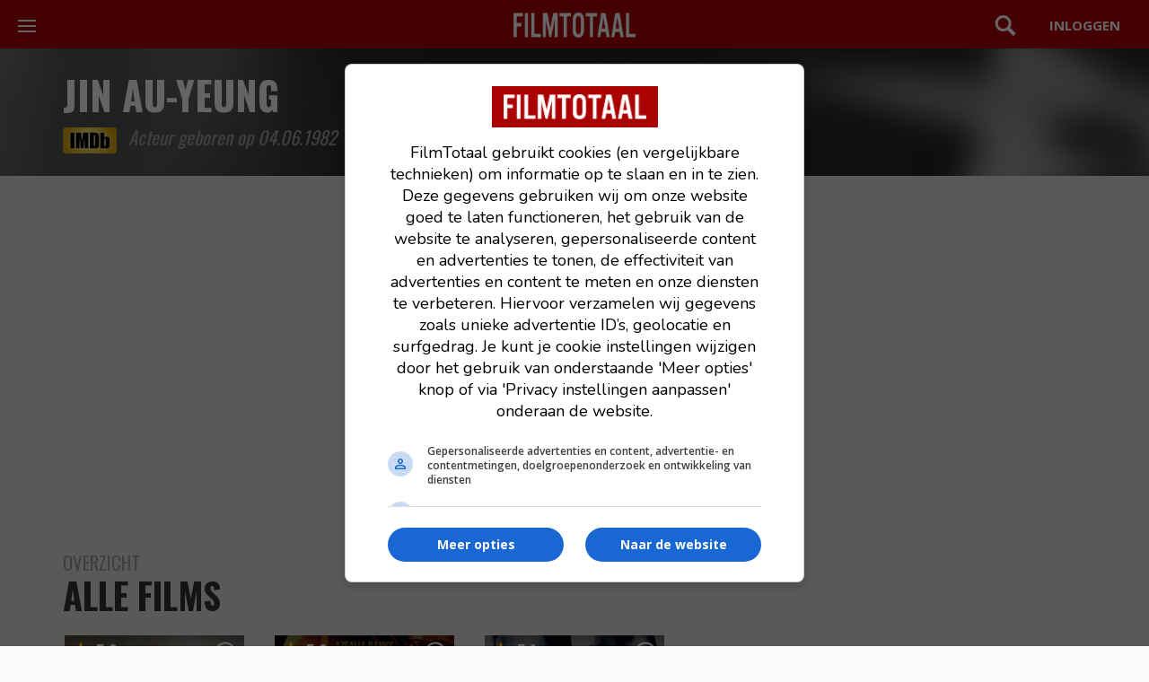

--- FILE ---
content_type: text/html; charset=UTF-8
request_url: https://www.filmtotaal.nl/persoon/200592
body_size: 3719
content:
<!DOCTYPE html>
<html lang="nl">
    <head>
    <meta charset="utf-8">
    <meta http-equiv="X-UA-Compatible" content="IE=edge">
    <meta name="viewport" content="width=device-width, initial-scale=1.0, shrink-to-fit=no">
    <title>Jin Au-Yeung | FilmTotaal</title>
    <meta name="description" content="Bekijk alle films waar Jin Au-Yeung in speelt of heeft geregisseerd."/>
    <meta name="robots" content="max-snippet:-1, max-image-preview:large, max-video-preview:-1">
    
    <link rel="dns-prefetch" href="//www.googletagmanager.com">
    
                    <link rel="dns-prefetch" href="//cdn.aa.onstuimig.nl">
        
    
    

    <link rel="alternate" type="application/rss+xml" href="https://rss.filmtotaal.nl/nieuws.xml">
    <link rel="alternate" type="application/rss+xml" href="https://rss.filmtotaal.nl/recensies.xml">

    
    
    <meta name="facebook-domain-verification" content="ahwnnthcqq2lr0zs57qu6fsbltp99e">

    
    <meta name="csrf-token" content="r5EGXih7gDWk2RkdkxmvAfSjDuRlAwjXCTm8Pfyd"/>

    <link rel="stylesheet" href="//maxcdn.bootstrapcdn.com/bootstrap/3.3.5/css/bootstrap.min.css" media="print" onload="this.media='all'">

    
    <link rel="preload" href="https://fonts.googleapis.com/icon?family=Material+Icons&display=swap" as="style" onload="this.rel='stylesheet'">
    <noscript>
        <link href="https://fonts.googleapis.com/icon?family=Material+Icons&display=swap" rel="stylesheet">
    </noscript>

    
    <link rel="stylesheet" href="/css/style.css?id=b4a84e93d76ae535b569e61c6e06c318">


    <link rel="shortcut icon" href="https://www.filmtotaal.nl/favicon.ico">
    
                    <script async data-noptimize="1" data-cfasync="false" src="https://cdn.aa.onstuimig.nl/mega/mega.js" type="text/javascript"></script>
        

    
    <!-- Global site tag (gtag.js) - Google Analytics 4-->
<script async src="https://www.googletagmanager.com/gtag/js?id=G-2Y8YMY0GR7"></script>
<script>
  window.dataLayer = window.dataLayer || [];
  function gtag(){dataLayer.push(arguments);}
  gtag('js', new Date());

  gtag('config', 'G-2Y8YMY0GR7');
</script>
    
    <style>
        @media (max-width: 991px) {
          #ada-side-1 {
            background-color: transparent !important;
          }
        }
    </style>




<script type="text/javascript" class="flasher-js">(function() {    var rootScript = 'https://cdn.jsdelivr.net/npm/@flasher/flasher@1.3.2/dist/flasher.min.js';    var FLASHER_FLASH_BAG_PLACE_HOLDER = {};    var options = mergeOptions([], 
[]
);    function mergeOptions(first, second) {        return {            context: merge(first.context || {}, second.context || {}),            envelopes: merge(first.envelopes || [], second.envelopes || []),            options: merge(first.options || {}, second.options || {}),            scripts: merge(first.scripts || [], second.scripts || []),            styles: merge(first.styles || [], second.styles || []),        };    }    function merge(first, second) {        if (Array.isArray(first) && Array.isArray(second)) {            return first.concat(second).filter(function(item, index, array) {                return array.indexOf(item) === index;            });        }        return Object.assign({}, first, second);    }    function renderOptions(options) {        if(!window.hasOwnProperty('flasher')) {            console.error('Flasher is not loaded');            return;        }        requestAnimationFrame(function () {            window.flasher.render(options);        });    }    function render(options) {        if ('loading' !== document.readyState) {            renderOptions(options);            return;        }        document.addEventListener('DOMContentLoaded', function() {            renderOptions(options);        });    }    if (1 === document.querySelectorAll('script.flasher-js').length) {        document.addEventListener('flasher:render', function (event) {            render(event.detail);        });            }    if (window.hasOwnProperty('flasher') || !rootScript || document.querySelector('script[src="' + rootScript + '"]')) {        render(options);    } else {        var tag = document.createElement('script');        tag.setAttribute('src', rootScript);        tag.setAttribute('type', 'text/javascript');        tag.onload = function () {            render(options);        };        document.head.appendChild(tag);    }})();</script>
</head>
    
    <body>
		<header class="mod-header">
    <div class="wrap">
        <a href="/">
            <img src="/img/logos/filmtotaal.png" alt="FilmTotaal logo – Nederlands online filmmagazine en nieuwssite" class="ft-logo" width="136" height="24"/>
        </a>

        <nav class="mod-navigation">
            <button class="c-hamburger c-hamburger--htla toggle" data-toggle="true">
                <span>toggle navigation</span>
            </button>

            <div class="pane">
                <div data-navigation-container="true">
                    <ul class="main">
                        <li class="home"><a href="https://www.filmtotaal.nl" title="Filmtotaal">Overzicht</a></li>
                        <li class="news">
                            <div class="toggle">
                                <a href="#" title="Nieuws">Nieuws</a>
                            </div>
                            <ul>
                                <li><a href="https://www.filmtotaal.nl/nieuws">Algemeen</a></li>
                                <li><a href="https://www.filmtotaal.nl/nieuws/trailers-clips">Trailers & Clips</a></li>
                                <li><a href="https://www.filmtotaal.nl/nieuws/netflix">Netflix</a></li>
                                <li><a href="https://www.filmtotaal.nl/nieuws/arthouse">Arthouse</a></li>
                                <li><a href="https://www.filmtotaal.nl/nieuws/featured">Featured</a></li>
                                <li><a href="https://www.filmtotaal.nl/nieuws/interviews">Interviews</a></li>
                                <li><a href="https://www.filmtotaal.nl/nieuws/celebrity">Celebrity</a></li>
                                <li><a href="https://www.filmtotaal.nl/nieuws/humor">Humor</a></li>
                            </ul>
                        </li>              
                        <li class="reviews">
                            <div class="toggle">
                                <a href="#" title="Recensies">Recensies</a>
                            </div>
                            <ul>
                                <li><a href="https://www.filmtotaal.nl/recensie">Filmrecensies</a></li>
                                <li><a href="https://www.filmtotaal.nl/recensies/blu-ray">Blu-ray</a></li>
                                <li><a href="https://www.filmtotaal.nl/recensies/events-filmfestivals">Events & Festivals</a></li>
                                <li><a href="https://www.filmtotaal.nl/recensies/filmboeken">Filmboeken</a></li>
                            </ul>
                        </li>
                        <li class="cinema">
                            <div class="toggle">
                                <a href="#" title="Bioscoop">Bioscoop</a>
                            </div>
                            <ul>
                                <!--<li><a href="https://www.filmtotaal.nl/bioscoopagenda">Bioscoopagenda</a></li>
                                <li><a href="https://www.filmtotaal.nl/nu-in-de-bioscoop">Nu in de bioscoop</a></li>-->
                                <li><a href="https://www.filmtotaal.nl/nieuw-deze-week">Nieuw deze week</a></li>
                                <li><a href="https://www.filmtotaal.nl/bioscoop-verwacht">Verwacht</a></li>
                                <li><a href="https://www.filmtotaal.nl/bioscoop-top-20">Bioscoop top 20</a></li>
                            </ul>
                        </li>
                        <li class="tv"><a href="https://www.filmtotaal.nl/films-op-tv">Films op TV</a></li>
                        <li class="trailers">
                            <div class="toggle">
                                <a href="#" title="Video">Video</a>
                            </div>
                            <ul>
                                <li><a href="https://www.filmtotaal.nl/laatste-trailers">Laatste trailers</a></li>
                                <li><a href="https://www.filmtotaal.nl/trailers-meest-bekeken">Meest bekeken</a></li>
                                <!--<li><a href="https://www.filmtotaal.nl/trailers/nu-in-de-bioscoop">Nu in de bioscoop</a></li>-->
                                <li><a href="https://www.filmtotaal.nl/bioscoop-trailers-verwacht">Verwacht</a></li>
                            </ul>
                        </li>                        
                        <li class="ranking">
                            <div class="toggle">
                                <a href="#" title="Top lijsten">Toplijsten</a>
                            </div>
                            <ul>
                                <li><a href="https://www.filmtotaal.nl/jaar-top-30">Top 30 laatste 12 maanden</a></li>
                                <li><a href="https://www.filmtotaal.nl/jaar-top-50">Top 50 laatste 2 jaar</a></li>
                                <li><a href="https://www.filmtotaal.nl/jaar-top-100">Top 100 laatste 5 jaar</a></li>
                                <li><a href="https://www.filmtotaal.nl/jaar-top-150">Top 150 laatste 10 jaar</a></li>
                                <li><a href="https://www.filmtotaal.nl/top-250">FT top 250</a></li>
                                <li><a href="https://www.filmtotaal.nl/flop-250">FT flop 250</a></li>
                            </ul>
                        </li>
                        <li class="demand">
                            <div class="toggle">
                                <a href="#" title="DVD / Blu-ray">DVD / Blu-ray</a>
                            </div>
                            <ul>
                                <li><a href="https://www.filmtotaal.nl/dvd-nieuw-deze-week">Nieuw deze week</a></li>
                                <li><a href="https://www.filmtotaal.nl/dvd-verwacht">Verwacht</a></li>
                                <li><a href="https://www.filmtotaal.nl/dvd-top-10">DVD top 10</a></li>
                                <li><a href="https://www.filmtotaal.nl/recensies/blu-ray">Blu-ray reviews</a></li>
                            </ul>
                        </li>
                    </ul>
                   
                </div>
            </div>
        </nav>

        <div class="menus">

            <div class="search">
                <a href="#" class="toggle" data-toggle="true">Zoeken</a>
                <div class="pane">
                    <form mathod="get" action="/zoeken/">
                        <input type="search" name="q" placeholder="Zoek een film, persoon, artikel, recensie... ">
                    </form>
                </div>
            </div>

                            <div class="user">
                    <a href="https://www.filmtotaal.nl/gebruiker" class="button"></a>
                </div>
                    </div>
    </div>
</header>
		


<div class="clearfix"></div>


<div class="people-hero">
	<div class="layout-wrap">
		<h1>Jin Au-Yeung</h1>
		<div class="sub-info">
			<a href="//www.imdb.com/name/nm1265149/" target="_blank"><img src="/img/logos/imdb.png" /></a>
			<span>Acteur geboren op 04.06.1982
			</span>
		</div>
	</div>
</div>

	<div class="ad-centering bg-color-grey">
	<div id="adf-billboard" style="text-align:center; margin:auto;"></div>
</div>



	<section class="poster-grid bgc-grey">
		<div class="container">

			<div class="heading-page-title">
				<h1><small>Overzicht</small>alle films</h1>
		  </div>

		 <div class="layout-row">
			 			 				 <div class="col-lg-5 col-md-3 col-sm-4 col-xs-6">
    <div class="item item-regular">

        <div class="gradient-overlay" style="position: absolute;">
                            <div class="star"><div class="star-rating">5<span>,</span>0</div></div>
                                        <a href="/video/602295">
                    <span class="item-play" aria-hidden="true"></span>
                </a>
                                                <a href="https://www.filmtotaal.nl/film/32588"><span class="item-click"></span></a>

            
        </div>

        <a href="https://www.filmtotaal.nl/film/32588">
                            <img src="https://cdn.filmtotaal.nl/images/covers/z1eh5wfqbg.jpg" class="poster" alt="Monster Hunter (2020)" />
                    </a>

        
        <div class="title">
            
            
            <a class="black" href="https://www.filmtotaal.nl/film/32588">Monster Hunter</a> <span>(2020)</span>

            
    	  		
        </div>

    </div>
</div>				 			 				 <div class="col-lg-5 col-md-3 col-sm-4 col-xs-6">
    <div class="item item-regular">

        <div class="gradient-overlay" style="position: absolute;">
                            <div class="star"><div class="star-rating">5<span>,</span>0</div></div>
                                        <a href="/video/440597">
                    <span class="item-play" aria-hidden="true"></span>
                </a>
                                                <a href="https://www.filmtotaal.nl/film/31721"><span class="item-click"></span></a>

            
        </div>

        <a href="https://www.filmtotaal.nl/film/31721">
                            <img src="https://cdn.filmtotaal.nl/images/covers/axgor4k2mj.jpg" class="poster" alt="Love Beats Rhymes (2017)" />
                    </a>

        
        <div class="title">
            
            
            <a class="black" href="https://www.filmtotaal.nl/film/31721">Love Beats Rhymes</a> <span>(2017)</span>

            
    	  		
        </div>

    </div>
</div>				 			 				 <div class="col-lg-5 col-md-3 col-sm-4 col-xs-6">
    <div class="item item-regular">

        <div class="gradient-overlay" style="position: absolute;">
                            <div class="star"><div class="star-rating">5<span>,</span>1</div></div>
                                        <a href="/video/317835">
                    <span class="item-play" aria-hidden="true"></span>
                </a>
                                                <a href="https://www.filmtotaal.nl/film/7534"><span class="item-click"></span></a>

            
        </div>

        <a href="https://www.filmtotaal.nl/film/7534">
                            <img src="https://cdn.filmtotaal.nl/images/covers/a28f3fxxx5.jpg" class="poster" alt="2 Fast 2 Furious (2003)" />
                    </a>

        
        <div class="title">
            
            
            <a class="black" href="https://www.filmtotaal.nl/film/7534">2 Fast 2 Furious</a> <span>(2003)</span>

            
    	  		
        </div>

    </div>
</div>				 			 		</div>
	   </div>
	</section>



		<div id="push"></div>
<footer class="mod-footer">
    <p>© 2000-2025 FilmTotaal - Een uitgave van Stillpoint Media</p>

<p><a href="/contact">Contact</a> &nbsp; <a href="/over-ons">Over ons</a> &nbsp; <a href="/colofon">Colofon</a> &nbsp; <a href="/faq">FAQ</a> &nbsp; <a href="/blog">Blog</a></p>

<p><a href="/privacy">Privacy</a> &nbsp; <a href="/voorwaarden">Voorwaarden</a> &nbsp; <a href="/cookies">Cookies</a> &nbsp; <a name="cookie-settings" style="cursor: pointer;" onclick="window.adf_showOilPreferenceCenter();">Cookievoorkeuren</a></p>

 <p>
    <a href="https://facebook.com/filmtotaal" target="_blank" rel="nofollow">Facebook</a> &nbsp; 
    <a href="https://x.com/filmtotaal" target="_blank" rel="nofollow">X</a>  &nbsp; 
    <a href="https://www.linkedin.com/company/stillpoint-media-filmtotaal-serietotaal/" target="_blank" rel="nofollow">LinkedIn</a>  &nbsp; 
    <a href="/rss" target="_blank">RSS</a>
</p>

<p id="disclaimer">Disclaimer: FilmTotaal is onafhankelijk en onze content wordt, tenzij anders aangegeven, niet betaald of gesponsord door filmdistributeurs of streamingdiensten</p>
</footer>

		<script type="text/javascript" src="https://www.filmtotaal.nl/js/app.js?1763621890"></script>


		      
    </body>
</html>

--- FILE ---
content_type: text/css
request_url: https://www.filmtotaal.nl/css/style.css?id=b4a84e93d76ae535b569e61c6e06c318
body_size: 28914
content:
@import url(//fonts.googleapis.com/css?family=Open+Sans:400,600,700);
@import url(//fonts.googleapis.com/css?family=Oswald:300,400,700);
@charset "UTF-8";@font-face{font-display:swap;font-family:filmtotaal;font-style:normal;font-weight:400;src:url(/fonts/filmtotaal.eot);src:url(/fonts/filmtotaal.eot?#iefix) format("embedded-opentype"),url(/fonts/filmtotaal.woff) format("woff"),url(/fonts/filmtotaal.ttf) format("truetype"),url(/fonts/filmtotaal.svg#filmtotaal) format("svg")}.actionbutton:after,.block-cinema.withteasers .more_arrow:before,.block-last-news.withteasers .more_arrow:before,.block-last-photos.withteasers .more_arrow:before,.block-last-reviews.withteasers .more_arrow:before,.block-last-serienews.withteasers .more_arrow:before,.block-last-videos.withteasers .more_arrow:before,.block-news-most-popular.withteasers .more_arrow:before,.block-reviews-most-popular.withteasers .more_arrow:before,.block-toplists.withteasers .more_arrow:before,.block-tvmovies.withteasers .more_arrow:before,.button.action:before,.fp-stars span.half:after,.fp-stars span:before,.icon-bubble:after,.icon-close:after,.icon-comment:after,.icon-down:after,.icon-edit:after,.icon-eye:after,.icon-facebook:after,.icon-forward:after,.icon-kijkwijzer-12:after,.icon-kijkwijzer-16:after,.icon-kijkwijzer-6:after,.icon-kijkwijzer-9:after,.icon-kijkwijzer-al:after,.icon-kijkwijzer-discriminatie:after,.icon-kijkwijzer-drugs:after,.icon-kijkwijzer-eng:after,.icon-kijkwijzer-geweld:after,.icon-kijkwijzer-grof:after,.icon-kijkwijzer-seks:after,.icon-left:after,.icon-long-arrow:after,.icon-more:after,.icon-play:after,.icon-plus:after,.icon-right:after,.icon-rss:after,.icon-search:after,.icon-share:after,.icon-star-half:after,.icon-star:after,.icon-twitter:after,.icon-up:after,.icon-whatsapp:after,.mod-article .sidebar .share .bubble a:after,.mod-article .sidebar .share .facebook a:after,.mod-article .sidebar .share .twitter a:after,.mod-article .sidebar .share .whatsapp a:after,.mod-header .more .toggle:before,.mod-header .search .toggle:before,.mod-hero .play:before,.mod-media .nav .next:before,.mod-media .nav .prev:before,.mod-moviedescription .poster .wrap .rating:before,.mod-moviedescription .poster .wrap .watchlist:before,.mod-navigation .main>li .toggle:after,.mod-navigation .social .facebook:after,.mod-navigation .social .rss:after,.mod-navigation .social .twitter:after,.mod-news.withteasers .more_arrow:before,.mod-overlay .bubble a:before,.mod-overlay .facebook a:before,.mod-overlay .review a:before,.mod-overlay .see a:before,.mod-overlay .share:before,.mod-overlay .twitter a:before,.mod-overlay .whatsapp a:before,.mod-overlay h2 span:before,.mod-ratingbar .rating a:before,.mod-ratingbar .rating:before,.mod-recommendations figcaption b:before,.mod-reviews i:before,.mod-userreviews .more:before,.mod-userreviews blockquote i:before,.more_footer .comments:before,.more_footer .more:before,.more_footer .shares:before,.quicknav a.next:before,.quicknav a.prev:before,.ratingslider .feedback:before,.stars span.half:after,.stars span:before,.user-comments .stars span.half:after,.user-comments .stars span:before{speak:none;-webkit-font-smoothing:antialiased;-moz-osx-font-smoothing:grayscale;font-family:filmtotaal!important;font-style:normal!important;font-variant:normal!important;font-weight:400!important;line-height:1;text-transform:none!important}.icon-rss:after{content:"s"}.icon-facebook:after{content:"f"}.icon-twitter:after{content:"t"}.icon-bubble:after{content:"i"}.icon-whatsapp:after{content:"j"}.icon-down:after{content:"d"}.icon-up:after{content:"u"}.icon-right:after{content:"r"}.icon-left:after{content:"l"}.icon-star:after{content:"w"}.icon-star-half:after{content:"h"}.icon-more:after{content:"m"}.icon-search:after{content:"g"}.icon-plus:after{content:"+"}.icon-edit:after{content:"b"}.icon-eye:after{content:"c"}.icon-share:after{content:"e"}.icon-comment:after{content:"k"}.icon-forward:after{content:"n"}.icon-play:after{content:"o"}.icon-close:after{content:"x"}.icon-long-arrow:after{content:"p"}.icon-kijkwijzer-6:after{content:"1"}.icon-kijkwijzer-9:after{content:"2"}.icon-kijkwijzer-12:after{content:"3"}.icon-kijkwijzer-16:after{content:"4"}.icon-kijkwijzer-al:after{content:"5"}.icon-kijkwijzer-discriminatie:after{content:"6"}.icon-kijkwijzer-drugs:after{content:"7"}.icon-kijkwijzer-eng:after{content:"8"}.icon-kijkwijzer-geweld:after{content:"9"}.icon-kijkwijzer-grof:after{content:"0"}.icon-kijkwijzer-seks:after{content:"a"}.block-cinema article footer,.block-last-news article footer,.block-last-photos article footer,.block-last-reviews article footer,.block-last-serienews article footer,.block-last-videos article footer,.block-news-most-popular article footer,.block-reviews-most-popular article footer,.block-toplists article footer,.block-tvmovies article footer,.mod-hero blockquote,.mod-media .nav,.mod-news article footer,.more_footer{*display:inline-block}.block-cinema article footer:after,.block-cinema article footer:before,.block-last-news article footer:after,.block-last-news article footer:before,.block-last-photos article footer:after,.block-last-photos article footer:before,.block-last-reviews article footer:after,.block-last-reviews article footer:before,.block-last-serienews article footer:after,.block-last-serienews article footer:before,.block-last-videos article footer:after,.block-last-videos article footer:before,.block-news-most-popular article footer:after,.block-news-most-popular article footer:before,.block-reviews-most-popular article footer:after,.block-reviews-most-popular article footer:before,.block-toplists article footer:after,.block-toplists article footer:before,.block-tvmovies article footer:after,.block-tvmovies article footer:before,.mod-hero blockquote:after,.mod-hero blockquote:before,.mod-media .nav:after,.mod-media .nav:before,.mod-news article footer:after,.mod-news article footer:before,.more_footer:after,.more_footer:before{content:"";display:table}.block-cinema article footer:after,.block-last-news article footer:after,.block-last-photos article footer:after,.block-last-reviews article footer:after,.block-last-serienews article footer:after,.block-last-videos article footer:after,.block-news-most-popular article footer:after,.block-reviews-most-popular article footer:after,.block-toplists article footer:after,.block-tvmovies article footer:after,.mod-hero blockquote:after,.mod-media .nav:after,.mod-news article footer:after,.more_footer:after{clear:both}a,abbr,acronym,address,applet,article,aside,audio,b,big,blockquote,body,canvas,caption,center,cite,code,dd,del,details,dfn,div,dl,dt,em,embed,fieldset,figcaption,figure,footer,form,h1,h2,h3,h4,h5,h6,header,hgroup,html,i,iframe,img,ins,kbd,label,legend,li,mark,menu,nav,object,ol,output,p,pre,q,ruby,s,samp,section,small,span,strike,strong,sub,summary,sup,table,tbody,td,tfoot,th,thead,time,tr,tt,u,ul,var,video{border:0;font:inherit;font-size:100%;margin:0;padding:0;vertical-align:baseline}html{line-height:1}ol,ul{list-style:none}table{border-collapse:collapse;border-spacing:0}caption,td,th{font-weight:400;text-align:left;vertical-align:middle}blockquote,q{quotes:none}blockquote:after,blockquote:before,q:after,q:before{content:"";content:none}a img{border:none}article,aside,details,figcaption,figure,footer,header,hgroup,main,menu,nav,section,summary{display:block}

/*! jQuery UI - v1.11.4 - 2015-03-11
* http://jqueryui.com
* Includes: core.css, accordion.css, autocomplete.css, button.css, datepicker.css, dialog.css, draggable.css, menu.css, progressbar.css, resizable.css, selectable.css, selectmenu.css, slider.css, sortable.css, spinner.css, tabs.css, tooltip.css, theme.css
* To view and modify this theme, visit http://jqueryui.com/themeroller/?ffDefault=Trebuchet%20MS%2CTahoma%2CVerdana%2CArial%2Csans-serif&fwDefault=bold&fsDefault=1.1em&cornerRadius=4px&bgColorHeader=f6a828&bgTextureHeader=gloss_wave&bgImgOpacityHeader=35&borderColorHeader=e78f08&fcHeader=ffffff&iconColorHeader=ffffff&bgColorContent=eeeeee&bgTextureContent=highlight_soft&bgImgOpacityContent=100&borderColorContent=dddddd&fcContent=333333&iconColorContent=222222&bgColorDefault=f6f6f6&bgTextureDefault=glass&bgImgOpacityDefault=100&borderColorDefault=cccccc&fcDefault=1c94c4&iconColorDefault=ef8c08&bgColorHover=fdf5ce&bgTextureHover=glass&bgImgOpacityHover=100&borderColorHover=fbcb09&fcHover=c77405&iconColorHover=ef8c08&bgColorActive=ffffff&bgTextureActive=glass&bgImgOpacityActive=65&borderColorActive=fbd850&fcActive=eb8f00&iconColorActive=ef8c08&bgColorHighlight=ffe45c&bgTextureHighlight=highlight_soft&bgImgOpacityHighlight=75&borderColorHighlight=fed22f&fcHighlight=363636&iconColorHighlight=228ef1&bgColorError=b81900&bgTextureError=diagonals_thick&bgImgOpacityError=18&borderColorError=cd0a0a&fcError=ffffff&iconColorError=ffd27a&bgColorOverlay=666666&bgTextureOverlay=diagonals_thick&bgImgOpacityOverlay=20&opacityOverlay=50&bgColorShadow=000000&bgTextureShadow=flat&bgImgOpacityShadow=10&opacityShadow=20&thicknessShadow=5px&offsetTopShadow=-5px&offsetLeftShadow=-5px&cornerRadiusShadow=5px
* Copyright 2015 jQuery Foundation and other contributors; Licensed MIT */.ui-helper-hidden{display:none}.ui-helper-hidden-accessible{clip:rect(0 0 0 0);border:0;height:1px;margin:-1px;overflow:hidden;padding:0;position:absolute;width:1px}.ui-helper-reset{border:0;font-size:100%;line-height:1.3;list-style:none;margin:0;outline:0;padding:0;text-decoration:none}.ui-helper-clearfix:after,.ui-helper-clearfix:before{border-collapse:collapse;content:"";display:table}.ui-helper-clearfix:after{clear:both}.ui-helper-clearfix{min-height:0}.ui-helper-zfix{filter:Alpha(Opacity=0);height:100%;left:0;opacity:0;position:absolute;top:0;width:100%}.ui-front{z-index:100}.ui-state-disabled{cursor:default!important}.ui-icon{background-repeat:no-repeat;display:block;overflow:hidden;text-indent:-99999px}.ui-widget-overlay{height:100%;left:0;position:fixed;top:0;width:100%}.ui-accordion .ui-accordion-header{cursor:pointer;display:block;font-size:100%;margin:2px 0 0;min-height:0;padding:.5em .5em .5em .7em;position:relative}.ui-accordion .ui-accordion-icons,.ui-accordion .ui-accordion-icons .ui-accordion-icons{padding-left:2.2em}.ui-accordion .ui-accordion-header .ui-accordion-header-icon{left:.5em;margin-top:-8px;position:absolute;top:50%}.ui-accordion .ui-accordion-content{border-top:0;overflow:auto;padding:1em 2.2em}.ui-autocomplete{cursor:default;left:0;position:absolute;top:0}.ui-button{cursor:pointer;display:inline-block;line-height:normal;margin-right:.1em;overflow:visible;padding:0;position:relative;text-align:center;vertical-align:middle}.ui-button,.ui-button:active,.ui-button:hover,.ui-button:link,.ui-button:visited{text-decoration:none}.ui-button-icon-only{width:2.2em}button.ui-button-icon-only{width:2.4em}.ui-button-icons-only{width:3.4em}button.ui-button-icons-only{width:3.7em}.ui-button .ui-button-text{display:block;line-height:normal}.ui-button-text-only .ui-button-text{padding:.4em 1em}.ui-button-icon-only .ui-button-text,.ui-button-icons-only .ui-button-text{padding:.4em;text-indent:-9999999px}.ui-button-text-icon-primary .ui-button-text,.ui-button-text-icons .ui-button-text{padding:.4em 1em .4em 2.1em}.ui-button-text-icon-secondary .ui-button-text,.ui-button-text-icons .ui-button-text{padding:.4em 2.1em .4em 1em}.ui-button-text-icons .ui-button-text{padding-left:2.1em;padding-right:2.1em}input.ui-button{padding:.4em 1em}.ui-button-icon-only .ui-icon,.ui-button-icons-only .ui-icon,.ui-button-text-icon-primary .ui-icon,.ui-button-text-icon-secondary .ui-icon,.ui-button-text-icons .ui-icon{margin-top:-8px;position:absolute;top:50%}.ui-button-icon-only .ui-icon{left:50%;margin-left:-8px}.ui-button-icons-only .ui-button-icon-primary,.ui-button-text-icon-primary .ui-button-icon-primary,.ui-button-text-icons .ui-button-icon-primary{left:.5em}.ui-button-icons-only .ui-button-icon-secondary,.ui-button-text-icon-secondary .ui-button-icon-secondary,.ui-button-text-icons .ui-button-icon-secondary{right:.5em}.ui-buttonset{margin-right:7px}.ui-buttonset .ui-button{margin-left:0;margin-right:-.3em}button.ui-button::-moz-focus-inner,input.ui-button::-moz-focus-inner{border:0;padding:0}.ui-datepicker{display:none;padding:.2em .2em 0;width:17em}.ui-datepicker .ui-datepicker-header{padding:.2em 0;position:relative}.ui-datepicker .ui-datepicker-next,.ui-datepicker .ui-datepicker-prev{height:1.8em;position:absolute;top:2px;width:1.8em}.ui-datepicker .ui-datepicker-next-hover,.ui-datepicker .ui-datepicker-prev-hover{top:1px}.ui-datepicker .ui-datepicker-prev{left:2px}.ui-datepicker .ui-datepicker-next{right:2px}.ui-datepicker .ui-datepicker-prev-hover{left:1px}.ui-datepicker .ui-datepicker-next-hover{right:1px}.ui-datepicker .ui-datepicker-next span,.ui-datepicker .ui-datepicker-prev span{display:block;left:50%;margin-left:-8px;margin-top:-8px;position:absolute;top:50%}.ui-datepicker .ui-datepicker-title{line-height:1.8em;margin:0 2.3em;text-align:center}.ui-datepicker .ui-datepicker-title select{font-size:1em;margin:1px 0}.ui-datepicker select.ui-datepicker-month,.ui-datepicker select.ui-datepicker-year{width:45%}.ui-datepicker table{border-collapse:collapse;font-size:.9em;margin:0 0 .4em;width:100%}.ui-datepicker th{border:0;font-weight:700;padding:.7em .3em;text-align:center}.ui-datepicker td{border:0;padding:1px}.ui-datepicker td a,.ui-datepicker td span{display:block;padding:.2em;text-align:right;text-decoration:none}.ui-datepicker .ui-datepicker-buttonpane{background-image:none;border-bottom:0;border-left:0;border-right:0;margin:.7em 0 0;padding:0 .2em}.ui-datepicker .ui-datepicker-buttonpane button{cursor:pointer;float:right;margin:.5em .2em .4em;overflow:visible;padding:.2em .6em .3em;width:auto}.ui-datepicker .ui-datepicker-buttonpane button.ui-datepicker-current{float:left}.ui-datepicker.ui-datepicker-multi{width:auto}.ui-datepicker-multi .ui-datepicker-group{float:left}.ui-datepicker-multi .ui-datepicker-group table{margin:0 auto .4em;width:95%}.ui-datepicker-multi-2 .ui-datepicker-group{width:50%}.ui-datepicker-multi-3 .ui-datepicker-group{width:33.3%}.ui-datepicker-multi-4 .ui-datepicker-group{width:25%}.ui-datepicker-multi .ui-datepicker-group-last .ui-datepicker-header,.ui-datepicker-multi .ui-datepicker-group-middle .ui-datepicker-header{border-left-width:0}.ui-datepicker-multi .ui-datepicker-buttonpane{clear:left}.ui-datepicker-row-break{clear:both;font-size:0;width:100%}.ui-datepicker-rtl{direction:rtl}.ui-datepicker-rtl .ui-datepicker-prev{left:auto;right:2px}.ui-datepicker-rtl .ui-datepicker-next{left:2px;right:auto}.ui-datepicker-rtl .ui-datepicker-prev:hover{left:auto;right:1px}.ui-datepicker-rtl .ui-datepicker-next:hover{left:1px;right:auto}.ui-datepicker-rtl .ui-datepicker-buttonpane{clear:right}.ui-datepicker-rtl .ui-datepicker-buttonpane button{float:left}.ui-datepicker-rtl .ui-datepicker-buttonpane button.ui-datepicker-current,.ui-datepicker-rtl .ui-datepicker-group{float:right}.ui-datepicker-rtl .ui-datepicker-group-last .ui-datepicker-header,.ui-datepicker-rtl .ui-datepicker-group-middle .ui-datepicker-header{border-left-width:1px;border-right-width:0}.ui-dialog{left:0;outline:0;overflow:hidden;padding:.2em;position:absolute;top:0}.ui-dialog .ui-dialog-titlebar{padding:.4em 1em;position:relative}.ui-dialog .ui-dialog-title{float:left;margin:.1em 0;overflow:hidden;text-overflow:ellipsis;white-space:nowrap;width:90%}.ui-dialog .ui-dialog-titlebar-close{height:20px;margin:-10px 0 0;padding:1px;position:absolute;right:.3em;top:50%;width:20px}.ui-dialog .ui-dialog-content{background:none;border:0;overflow:auto;padding:.5em 1em;position:relative}.ui-dialog .ui-dialog-buttonpane{background-image:none;border-width:1px 0 0;margin-top:.5em;padding:.3em 1em .5em .4em;text-align:left}.ui-dialog .ui-dialog-buttonpane .ui-dialog-buttonset{float:right}.ui-dialog .ui-dialog-buttonpane button{cursor:pointer;margin:.5em .4em .5em 0}.ui-dialog .ui-resizable-se{background-position:16px 16px;bottom:-5px;height:12px;right:-5px;width:12px}.ui-draggable .ui-dialog-titlebar{cursor:move}.ui-draggable-handle{touch-action:none}.ui-menu{display:block;list-style:none;margin:0;outline:none;padding:0}.ui-menu .ui-menu{position:absolute}.ui-menu .ui-menu-item{cursor:pointer;list-style-image:url("[data-uri]");margin:0;min-height:0;padding:3px 1em 3px .4em;position:relative}.ui-menu .ui-menu-divider{border-width:1px 0 0;font-size:0;height:0;line-height:0;margin:5px 0}.ui-menu .ui-state-active,.ui-menu .ui-state-focus{margin:-1px}.ui-menu-icons{position:relative}.ui-menu-icons .ui-menu-item{padding-left:2em}.ui-menu .ui-icon{bottom:0;left:.2em;margin:auto 0;position:absolute;top:0}.ui-menu .ui-menu-icon{left:auto;right:0}.ui-progressbar{height:2em;overflow:hidden;text-align:left}.ui-progressbar .ui-progressbar-value{height:100%;margin:-1px}.ui-progressbar .ui-progressbar-overlay{background:url("[data-uri]");filter:alpha(opacity=25);height:100%;opacity:.25}.ui-progressbar-indeterminate .ui-progressbar-value{background-image:none}.ui-resizable{position:relative}.ui-resizable-handle{display:block;font-size:.1px;position:absolute;touch-action:none}.ui-resizable-autohide .ui-resizable-handle,.ui-resizable-disabled .ui-resizable-handle{display:none}.ui-resizable-n{cursor:n-resize;height:7px;left:0;top:-5px;width:100%}.ui-resizable-s{bottom:-5px;cursor:s-resize;height:7px;left:0;width:100%}.ui-resizable-e{cursor:e-resize;height:100%;right:-5px;top:0;width:7px}.ui-resizable-w{cursor:w-resize;height:100%;left:-5px;top:0;width:7px}.ui-resizable-se{bottom:1px;cursor:se-resize;height:12px;right:1px;width:12px}.ui-resizable-sw{bottom:-5px;cursor:sw-resize;height:9px;left:-5px;width:9px}.ui-resizable-nw{cursor:nw-resize;height:9px;left:-5px;top:-5px;width:9px}.ui-resizable-ne{cursor:ne-resize;height:9px;right:-5px;top:-5px;width:9px}.ui-selectable{touch-action:none}.ui-selectable-helper{border:1px dotted #000;position:absolute;z-index:100}.ui-selectmenu-menu{display:none;left:0;margin:0;padding:0;position:absolute;top:0}.ui-selectmenu-menu .ui-menu{overflow:auto;overflow-x:hidden;padding-bottom:1px}.ui-selectmenu-menu .ui-menu .ui-selectmenu-optgroup{border:0;font-size:1em;font-weight:700;height:auto;line-height:1.5;margin:.5em 0 0;padding:2px .4em}.ui-selectmenu-open{display:block}.ui-selectmenu-button{cursor:pointer;display:inline-block;overflow:hidden;position:relative;text-decoration:none}.ui-selectmenu-button span.ui-icon{left:auto;margin-top:-8px;position:absolute;right:.5em;top:50%}.ui-selectmenu-button span.ui-selectmenu-text{display:block;line-height:1.4;overflow:hidden;padding:.4em 2.1em .4em 1em;text-align:left;text-overflow:ellipsis;white-space:nowrap}.ui-slider{position:relative;text-align:left}.ui-slider .ui-slider-handle{cursor:default;height:1.2em;position:absolute;touch-action:none;width:1.2em;z-index:2}.ui-slider .ui-slider-range{background-position:0 0;border:0;display:block;font-size:.7em;position:absolute;z-index:1}.ui-slider.ui-state-disabled .ui-slider-handle,.ui-slider.ui-state-disabled .ui-slider-range{filter:inherit}.ui-slider-horizontal{height:.8em}.ui-slider-horizontal .ui-slider-handle{margin-left:-.6em;top:-.3em}.ui-slider-horizontal .ui-slider-range{height:100%;top:0}.ui-slider-horizontal .ui-slider-range-min{left:0}.ui-slider-horizontal .ui-slider-range-max{right:0}.ui-slider-vertical{height:100px;width:.8em}.ui-slider-vertical .ui-slider-handle{left:-.3em;margin-bottom:-.6em;margin-left:0}.ui-slider-vertical .ui-slider-range{left:0;width:100%}.ui-slider-vertical .ui-slider-range-min{bottom:0}.ui-slider-vertical .ui-slider-range-max{top:0}.ui-sortable-handle{touch-action:none}.ui-spinner{display:inline-block;overflow:hidden;position:relative}.ui-spinner,.ui-spinner-input{padding:0;vertical-align:middle}.ui-spinner-input{background:none;border:none;color:inherit;margin:.2em 22px .2em .4em}.ui-spinner-button{cursor:default;display:block;font-size:.5em;height:50%;margin:0;overflow:hidden;padding:0;position:absolute;right:0;text-align:center;width:16px}.ui-spinner a.ui-spinner-button{border-bottom:none;border-right:none;border-top:none}.ui-spinner .ui-icon{left:0;margin-top:-8px;position:absolute;top:50%}.ui-spinner-up{top:0}.ui-spinner-down{bottom:0}.ui-spinner .ui-icon-triangle-1-s{background-position:-65px -16px}.ui-tabs{padding:.2em;position:relative}.ui-tabs .ui-tabs-nav{margin:0;padding:.2em .2em 0}.ui-tabs .ui-tabs-nav li{border-bottom-width:0;float:left;list-style:none;margin:1px .2em 0 0;padding:0;position:relative;top:0;white-space:nowrap}.ui-tabs .ui-tabs-nav .ui-tabs-anchor{float:left;padding:.5em 1em;text-decoration:none}.ui-tabs .ui-tabs-nav li.ui-tabs-active{margin-bottom:-1px;padding-bottom:1px}.ui-tabs .ui-tabs-nav li.ui-state-disabled .ui-tabs-anchor,.ui-tabs .ui-tabs-nav li.ui-tabs-active .ui-tabs-anchor,.ui-tabs .ui-tabs-nav li.ui-tabs-loading .ui-tabs-anchor{cursor:text}.ui-tabs-collapsible .ui-tabs-nav li.ui-tabs-active .ui-tabs-anchor{cursor:pointer}.ui-tabs .ui-tabs-panel{background:none;border-width:0;display:block;padding:1em 1.4em}.ui-tooltip{box-shadow:0 0 5px #aaa;max-width:300px;padding:8px;position:absolute;z-index:9999}body .ui-tooltip{border-width:2px}.ui-widget{font-family:Trebuchet MS,Tahoma,Verdana,Arial,sans-serif;font-size:1.1em}.ui-widget .ui-widget{font-size:1em}.ui-widget button,.ui-widget input,.ui-widget select,.ui-widget textarea{font-family:Trebuchet MS,Tahoma,Verdana,Arial,sans-serif;font-size:1em}.ui-widget-content{background:#eee url(/images/ui-bg_highlight-soft_100_eeeeee_1x100.png) 50% top repeat-x;border:1px solid #ddd;color:#333}.ui-widget-content a{color:#333}.ui-widget-header{background:#f6a828 url(/images/ui-bg_gloss-wave_35_f6a828_500x100.png) 50% 50% repeat-x;border:1px solid #e78f08;color:#fff;font-weight:700}.ui-widget-header a{color:#fff}.ui-state-default,.ui-widget-content .ui-state-default,.ui-widget-header .ui-state-default{background:#f6f6f6 url(/images/ui-bg_glass_100_f6f6f6_1x400.png) 50% 50% repeat-x;border:1px solid #ccc;color:#1c94c4;font-weight:700}.ui-state-default a,.ui-state-default a:link,.ui-state-default a:visited{color:#1c94c4;text-decoration:none}.ui-state-focus,.ui-state-hover,.ui-widget-content .ui-state-focus,.ui-widget-content .ui-state-hover,.ui-widget-header .ui-state-focus,.ui-widget-header .ui-state-hover{background:#fdf5ce url(/images/ui-bg_glass_100_fdf5ce_1x400.png) 50% 50% repeat-x;border:1px solid #fbcb09;color:#c77405;font-weight:700}.ui-state-focus a,.ui-state-focus a:hover,.ui-state-focus a:link,.ui-state-focus a:visited,.ui-state-hover a,.ui-state-hover a:hover,.ui-state-hover a:link,.ui-state-hover a:visited{color:#c77405;text-decoration:none}.ui-state-active,.ui-widget-content .ui-state-active,.ui-widget-header .ui-state-active{background:#fff url(/images/ui-bg_glass_65_ffffff_1x400.png) 50% 50% repeat-x;border:1px solid #fbd850;color:#eb8f00;font-weight:700}.ui-state-active a,.ui-state-active a:link,.ui-state-active a:visited{color:#eb8f00;text-decoration:none}.ui-state-highlight,.ui-widget-content .ui-state-highlight,.ui-widget-header .ui-state-highlight{background:#ffe45c url(/images/ui-bg_highlight-soft_75_ffe45c_1x100.png) 50% top repeat-x;border:1px solid #fed22f;color:#363636}.ui-state-highlight a,.ui-widget-content .ui-state-highlight a,.ui-widget-header .ui-state-highlight a{color:#363636}.ui-state-error,.ui-widget-content .ui-state-error,.ui-widget-header .ui-state-error{background:#b81900 url(/images/ui-bg_diagonals-thick_18_b81900_40x40.png) 50% 50% repeat;border:1px solid #cd0a0a;color:#fff}.ui-state-error a,.ui-state-error-text,.ui-widget-content .ui-state-error a,.ui-widget-content .ui-state-error-text,.ui-widget-header .ui-state-error a,.ui-widget-header .ui-state-error-text{color:#fff}.ui-priority-primary,.ui-widget-content .ui-priority-primary,.ui-widget-header .ui-priority-primary{font-weight:700}.ui-priority-secondary,.ui-widget-content .ui-priority-secondary,.ui-widget-header .ui-priority-secondary{filter:Alpha(Opacity=70);font-weight:400;opacity:.7}.ui-state-disabled,.ui-widget-content .ui-state-disabled,.ui-widget-header .ui-state-disabled{background-image:none;filter:Alpha(Opacity=35);opacity:.35}.ui-state-disabled .ui-icon{filter:Alpha(Opacity=35)}.ui-icon{height:16px;width:16px}.ui-icon,.ui-widget-content .ui-icon{background-image:url(/images/ui-icons_222222_256x240.png)}.ui-widget-header .ui-icon{background-image:url(/images/ui-icons_ffffff_256x240.png)}.ui-state-active .ui-icon,.ui-state-default .ui-icon,.ui-state-focus .ui-icon,.ui-state-hover .ui-icon{background-image:url(/images/ui-icons_ef8c08_256x240.png)}.ui-state-highlight .ui-icon{background-image:url(/images/ui-icons_228ef1_256x240.png)}.ui-state-error .ui-icon,.ui-state-error-text .ui-icon{background-image:url(/images/ui-icons_ffd27a_256x240.png)}.ui-icon-blank{background-position:16px 16px}.ui-icon-carat-1-n{background-position:0 0}.ui-icon-carat-1-ne{background-position:-16px 0}.ui-icon-carat-1-e{background-position:-32px 0}.ui-icon-carat-1-se{background-position:-48px 0}.ui-icon-carat-1-s{background-position:-64px 0}.ui-icon-carat-1-sw{background-position:-80px 0}.ui-icon-carat-1-w{background-position:-96px 0}.ui-icon-carat-1-nw{background-position:-112px 0}.ui-icon-carat-2-n-s{background-position:-128px 0}.ui-icon-carat-2-e-w{background-position:-144px 0}.ui-icon-triangle-1-n{background-position:0 -16px}.ui-icon-triangle-1-ne{background-position:-16px -16px}.ui-icon-triangle-1-e{background-position:-32px -16px}.ui-icon-triangle-1-se{background-position:-48px -16px}.ui-icon-triangle-1-s{background-position:-64px -16px}.ui-icon-triangle-1-sw{background-position:-80px -16px}.ui-icon-triangle-1-w{background-position:-96px -16px}.ui-icon-triangle-1-nw{background-position:-112px -16px}.ui-icon-triangle-2-n-s{background-position:-128px -16px}.ui-icon-triangle-2-e-w{background-position:-144px -16px}.ui-icon-arrow-1-n{background-position:0 -32px}.ui-icon-arrow-1-ne{background-position:-16px -32px}.ui-icon-arrow-1-e{background-position:-32px -32px}.ui-icon-arrow-1-se{background-position:-48px -32px}.ui-icon-arrow-1-s{background-position:-64px -32px}.ui-icon-arrow-1-sw{background-position:-80px -32px}.ui-icon-arrow-1-w{background-position:-96px -32px}.ui-icon-arrow-1-nw{background-position:-112px -32px}.ui-icon-arrow-2-n-s{background-position:-128px -32px}.ui-icon-arrow-2-ne-sw{background-position:-144px -32px}.ui-icon-arrow-2-e-w{background-position:-160px -32px}.ui-icon-arrow-2-se-nw{background-position:-176px -32px}.ui-icon-arrowstop-1-n{background-position:-192px -32px}.ui-icon-arrowstop-1-e{background-position:-208px -32px}.ui-icon-arrowstop-1-s{background-position:-224px -32px}.ui-icon-arrowstop-1-w{background-position:-240px -32px}.ui-icon-arrowthick-1-n{background-position:0 -48px}.ui-icon-arrowthick-1-ne{background-position:-16px -48px}.ui-icon-arrowthick-1-e{background-position:-32px -48px}.ui-icon-arrowthick-1-se{background-position:-48px -48px}.ui-icon-arrowthick-1-s{background-position:-64px -48px}.ui-icon-arrowthick-1-sw{background-position:-80px -48px}.ui-icon-arrowthick-1-w{background-position:-96px -48px}.ui-icon-arrowthick-1-nw{background-position:-112px -48px}.ui-icon-arrowthick-2-n-s{background-position:-128px -48px}.ui-icon-arrowthick-2-ne-sw{background-position:-144px -48px}.ui-icon-arrowthick-2-e-w{background-position:-160px -48px}.ui-icon-arrowthick-2-se-nw{background-position:-176px -48px}.ui-icon-arrowthickstop-1-n{background-position:-192px -48px}.ui-icon-arrowthickstop-1-e{background-position:-208px -48px}.ui-icon-arrowthickstop-1-s{background-position:-224px -48px}.ui-icon-arrowthickstop-1-w{background-position:-240px -48px}.ui-icon-arrowreturnthick-1-w{background-position:0 -64px}.ui-icon-arrowreturnthick-1-n{background-position:-16px -64px}.ui-icon-arrowreturnthick-1-e{background-position:-32px -64px}.ui-icon-arrowreturnthick-1-s{background-position:-48px -64px}.ui-icon-arrowreturn-1-w{background-position:-64px -64px}.ui-icon-arrowreturn-1-n{background-position:-80px -64px}.ui-icon-arrowreturn-1-e{background-position:-96px -64px}.ui-icon-arrowreturn-1-s{background-position:-112px -64px}.ui-icon-arrowrefresh-1-w{background-position:-128px -64px}.ui-icon-arrowrefresh-1-n{background-position:-144px -64px}.ui-icon-arrowrefresh-1-e{background-position:-160px -64px}.ui-icon-arrowrefresh-1-s{background-position:-176px -64px}.ui-icon-arrow-4{background-position:0 -80px}.ui-icon-arrow-4-diag{background-position:-16px -80px}.ui-icon-extlink{background-position:-32px -80px}.ui-icon-newwin{background-position:-48px -80px}.ui-icon-refresh{background-position:-64px -80px}.ui-icon-shuffle{background-position:-80px -80px}.ui-icon-transfer-e-w{background-position:-96px -80px}.ui-icon-transferthick-e-w{background-position:-112px -80px}.ui-icon-folder-collapsed{background-position:0 -96px}.ui-icon-folder-open{background-position:-16px -96px}.ui-icon-document{background-position:-32px -96px}.ui-icon-document-b{background-position:-48px -96px}.ui-icon-note{background-position:-64px -96px}.ui-icon-mail-closed{background-position:-80px -96px}.ui-icon-mail-open{background-position:-96px -96px}.ui-icon-suitcase{background-position:-112px -96px}.ui-icon-comment{background-position:-128px -96px}.ui-icon-person{background-position:-144px -96px}.ui-icon-print{background-position:-160px -96px}.ui-icon-trash{background-position:-176px -96px}.ui-icon-locked{background-position:-192px -96px}.ui-icon-unlocked{background-position:-208px -96px}.ui-icon-bookmark{background-position:-224px -96px}.ui-icon-tag{background-position:-240px -96px}.ui-icon-home{background-position:0 -112px}.ui-icon-flag{background-position:-16px -112px}.ui-icon-calendar{background-position:-32px -112px}.ui-icon-cart{background-position:-48px -112px}.ui-icon-pencil{background-position:-64px -112px}.ui-icon-clock{background-position:-80px -112px}.ui-icon-disk{background-position:-96px -112px}.ui-icon-calculator{background-position:-112px -112px}.ui-icon-zoomin{background-position:-128px -112px}.ui-icon-zoomout{background-position:-144px -112px}.ui-icon-search{background-position:-160px -112px}.ui-icon-wrench{background-position:-176px -112px}.ui-icon-gear{background-position:-192px -112px}.ui-icon-heart{background-position:-208px -112px}.ui-icon-star{background-position:-224px -112px}.ui-icon-link{background-position:-240px -112px}.ui-icon-cancel{background-position:0 -128px}.ui-icon-plus{background-position:-16px -128px}.ui-icon-plusthick{background-position:-32px -128px}.ui-icon-minus{background-position:-48px -128px}.ui-icon-minusthick{background-position:-64px -128px}.ui-icon-close{background-position:-80px -128px}.ui-icon-closethick{background-position:-96px -128px}.ui-icon-key{background-position:-112px -128px}.ui-icon-lightbulb{background-position:-128px -128px}.ui-icon-scissors{background-position:-144px -128px}.ui-icon-clipboard{background-position:-160px -128px}.ui-icon-copy{background-position:-176px -128px}.ui-icon-contact{background-position:-192px -128px}.ui-icon-image{background-position:-208px -128px}.ui-icon-video{background-position:-224px -128px}.ui-icon-script{background-position:-240px -128px}.ui-icon-alert{background-position:0 -144px}.ui-icon-info{background-position:-16px -144px}.ui-icon-notice{background-position:-32px -144px}.ui-icon-help{background-position:-48px -144px}.ui-icon-check{background-position:-64px -144px}.ui-icon-bullet{background-position:-80px -144px}.ui-icon-radio-on{background-position:-96px -144px}.ui-icon-radio-off{background-position:-112px -144px}.ui-icon-pin-w{background-position:-128px -144px}.ui-icon-pin-s{background-position:-144px -144px}.ui-icon-play{background-position:0 -160px}.ui-icon-pause{background-position:-16px -160px}.ui-icon-seek-next{background-position:-32px -160px}.ui-icon-seek-prev{background-position:-48px -160px}.ui-icon-seek-end{background-position:-64px -160px}.ui-icon-seek-first,.ui-icon-seek-start{background-position:-80px -160px}.ui-icon-stop{background-position:-96px -160px}.ui-icon-eject{background-position:-112px -160px}.ui-icon-volume-off{background-position:-128px -160px}.ui-icon-volume-on{background-position:-144px -160px}.ui-icon-power{background-position:0 -176px}.ui-icon-signal-diag{background-position:-16px -176px}.ui-icon-signal{background-position:-32px -176px}.ui-icon-battery-0{background-position:-48px -176px}.ui-icon-battery-1{background-position:-64px -176px}.ui-icon-battery-2{background-position:-80px -176px}.ui-icon-battery-3{background-position:-96px -176px}.ui-icon-circle-plus{background-position:0 -192px}.ui-icon-circle-minus{background-position:-16px -192px}.ui-icon-circle-close{background-position:-32px -192px}.ui-icon-circle-triangle-e{background-position:-48px -192px}.ui-icon-circle-triangle-s{background-position:-64px -192px}.ui-icon-circle-triangle-w{background-position:-80px -192px}.ui-icon-circle-triangle-n{background-position:-96px -192px}.ui-icon-circle-arrow-e{background-position:-112px -192px}.ui-icon-circle-arrow-s{background-position:-128px -192px}.ui-icon-circle-arrow-w{background-position:-144px -192px}.ui-icon-circle-arrow-n{background-position:-160px -192px}.ui-icon-circle-zoomin{background-position:-176px -192px}.ui-icon-circle-zoomout{background-position:-192px -192px}.ui-icon-circle-check{background-position:-208px -192px}.ui-icon-circlesmall-plus{background-position:0 -208px}.ui-icon-circlesmall-minus{background-position:-16px -208px}.ui-icon-circlesmall-close{background-position:-32px -208px}.ui-icon-squaresmall-plus{background-position:-48px -208px}.ui-icon-squaresmall-minus{background-position:-64px -208px}.ui-icon-squaresmall-close{background-position:-80px -208px}.ui-icon-grip-dotted-vertical{background-position:0 -224px}.ui-icon-grip-dotted-horizontal{background-position:-16px -224px}.ui-icon-grip-solid-vertical{background-position:-32px -224px}.ui-icon-grip-solid-horizontal{background-position:-48px -224px}.ui-icon-gripsmall-diagonal-se{background-position:-64px -224px}.ui-icon-grip-diagonal-se{background-position:-80px -224px}.ui-corner-all,.ui-corner-left,.ui-corner-tl,.ui-corner-top{border-top-left-radius:4px}.ui-corner-all,.ui-corner-right,.ui-corner-top,.ui-corner-tr{border-top-right-radius:4px}.ui-corner-all,.ui-corner-bl,.ui-corner-bottom,.ui-corner-left{border-bottom-left-radius:4px}.ui-corner-all,.ui-corner-bottom,.ui-corner-br,.ui-corner-right{border-bottom-right-radius:4px}.ui-widget-overlay{background:#666 url(/images/ui-bg_diagonals-thick_20_666666_40x40.png) 50% 50% repeat;filter:Alpha(Opacity=50);opacity:.5}.ui-widget-shadow{background:#000 url(/images/ui-bg_flat_10_000000_40x100.png) 50% 50% repeat-x;border-radius:5px;filter:Alpha(Opacity=20);margin:-5px 0 0 -5px;opacity:.2;padding:5px}.c-hamburger{-webkit-appearance:none;-moz-appearance:none;appearance:none;border:none;border-radius:none;box-shadow:none;cursor:pointer;display:block;font-size:0;height:40px;margin:0;overflow:hidden;padding:0;position:relative;text-indent:-9999px;transition:background .7s cubic-bezier(.17,.67,.44,1);width:40px}.c-hamburger:focus{outline:none}.c-hamburger span{background:#fff;display:block;height:2px;left:10px;position:absolute;right:10px;top:19px}.c-hamburger span:after,.c-hamburger span:before{background-color:#fff;content:"";display:block;height:2px;left:0;position:absolute;width:100%}.c-hamburger span:before{top:-6px}.c-hamburger span:after{bottom:-6px}.c-hamburger--rot{background-color:#28aadc}.c-hamburger--rot span{transition:transform .7s cubic-bezier(.17,.67,.44,1)}.c-hamburger--rot.is-active{background-color:#166888}.c-hamburger--rot.is-active span{transform:rotate(90deg)}.c-hamburger--htx{background-color:#ff3264}.c-hamburger--htx span{transition:background 0s cubic-bezier(.17,.67,.44,1) .7s}.c-hamburger--htx span:after,.c-hamburger--htx span:before{transition-delay:.7s cubic-bezier(.17,.67,.44,1),0s;transition-duration:.7s cubic-bezier(.17,.67,.44,1),.7s cubic-bezier(.17,.67,.44,1)}.c-hamburger--htx span:before{transition-property:top,transform}.c-hamburger--htx span:after{transition-property:bottom,transform}.c-hamburger--htx.is-active{background-color:#cb0032}.c-hamburger--htx.is-active span{background:none}.c-hamburger--htx.is-active span:before{top:0;transform:rotate(45deg)}.c-hamburger--htx.is-active span:after{bottom:0;transform:rotate(-45deg)}.c-hamburger--htx.is-active span:after,.c-hamburger--htx.is-active span:before{transition-delay:0s,.7s cubic-bezier(.17,.67,.44,1)}.c-hamburger--htla{background-color:transparent}.c-hamburger--htla span{transition:transform .7s cubic-bezier(.17,.67,.44,1)}.c-hamburger--htla span:before{transform-origin:top right;transition:transform .7s cubic-bezier(.17,.67,.44,1),width .7s cubic-bezier(.17,.67,.44,1),top .7s cubic-bezier(.17,.67,.44,1)}.c-hamburger--htla span:after{transform-origin:bottom right;transition:transform .7s cubic-bezier(.17,.67,.44,1),width .7s cubic-bezier(.17,.67,.44,1),bottom .7s cubic-bezier(.17,.67,.44,1)}.c-hamburger--htla.is-active{background-color:transparent}.c-hamburger--htla.is-active span{transform:rotate(180deg)}.c-hamburger--htla.is-active span:after,.c-hamburger--htla.is-active span:before{width:65%}.c-hamburger--htla.is-active span:before{top:0;transform:translateX(9px) translateY(1px) rotate(45deg)}.c-hamburger--htla.is-active span:after{bottom:0;transform:translateX(9px) translateY(-1px) rotate(-45deg)}.c-hamburger--htra{background-color:#ff9650}.c-hamburger--htra span{transition:transform .7s cubic-bezier(.17,.67,.44,1)}.c-hamburger--htra span:before{transform-origin:top left;transition:transform .7s cubic-bezier(.17,.67,.44,1),width .7s cubic-bezier(.17,.67,.44,1),top .7s cubic-bezier(.17,.67,.44,1)}.c-hamburger--htra span:after{transform-origin:bottom left;transition:transform .7s cubic-bezier(.17,.67,.44,1),width .7s cubic-bezier(.17,.67,.44,1),bottom .7s cubic-bezier(.17,.67,.44,1)}.c-hamburger--htra.is-active{background-color:#e95d00}.c-hamburger--htra.is-active span{transform:rotate(180deg)}.c-hamburger--htra.is-active span:after,.c-hamburger--htra.is-active span:before{width:50%}.c-hamburger--htra.is-active span:before{top:0;transform:translateX(-2px) translateY(1px) rotate(-45deg)}.c-hamburger--htra.is-active span:after{bottom:0;transform:translateX(-2px) translateY(-1px) rotate(45deg)}.flex-container{margin-bottom:-54px}@media (min-width:62em){.flex-container{height:480px;overflow:hidden}}.flex-container a:active,.flex-container a:focus,.flexslider a:active,.flexslider a:focus{outline:none}.flex-control-nav,.flex-direction-nav,.slides{list-style:none;margin:0;padding:0}.flexslider a img{border:none;display:block;height:100%;outline:none}.flexslider{margin:0;padding:0}.flexslider .slides>li{-webkit-backface-visibility:hidden;display:none}.flexslider .slides img{background-position:50%;background-size:cover;height:100%;left:0;top:0;width:100%}.slides:after{clear:both;content:".";display:block;height:0;line-height:0;visibility:hidden}html[xmlns] .slides{display:block}* html .slides{height:1%}.flexslider .flex-control-nav{bottom:-40px;margin:0 0 0 -10px;position:absolute;text-align:center;width:100%}.flex-control-nav li{zoom:1;display:inline-block}.gsc-control-cse{background-color:#fff;border-color:#fff}.gsc-control-cse,.gsc-control-cse .gsc-table-result{font-family:Arial,sans-serif}.gsc-input-box,.gsc-input-box-focus,.gsc-input-box-hover,input.gsc-input{border-color:#d9d9d9}input.gsc-search-button,input.gsc-search-button:focus,input.gsc-search-button:hover{background-color:#cecece;background-image:none;border-color:#666;filter:none}.gsc-tabHeader.gsc-tabhInactive{background-color:#fff;border-color:#f90}.gsc-tabHeader.gsc-tabhActive{background-color:#e9e9e9;border-color:#e9e9e9 #e9e9e9 #f90}.gsc-tabsArea{border-color:#f90}.gsc-imageResult:hover,.gsc-results .gsc-imageResult,.gsc-webResult.gsc-result,.gsc-webResult.gsc-result:hover{background-color:#fff;border-color:#fff}.gs-imageResult a.gs-title:active,.gs-imageResult a.gs-title:active b,.gs-imageResult a.gs-title:hover,.gs-imageResult a.gs-title:hover b,.gs-imageResult a.gs-title:link,.gs-imageResult a.gs-title:link b,.gs-imageResult a.gs-title:visited,.gs-imageResult a.gs-title:visited b,.gs-webResult.gs-result a.gs-title:active,.gs-webResult.gs-result a.gs-title:active b,.gs-webResult.gs-result a.gs-title:hover,.gs-webResult.gs-result a.gs-title:hover b,.gs-webResult.gs-result a.gs-title:link,.gs-webResult.gs-result a.gs-title:link b,.gs-webResult.gs-result a.gs-title:visited,.gs-webResult.gs-result a.gs-title:visited b,.gsc-cursor-page,a.gsc-trailing-more-results:link{color:#00c}.gs-fileFormatType,.gs-imageResult .gs-snippet,.gs-webResult .gs-snippet{color:#000}.gs-imageResult div.gs-visibleUrl,.gs-webResult div.gs-visibleUrl,.gs-webResult div.gs-visibleUrl-short{color:green}.gs-webResult div.gs-visibleUrl-short{display:none}.gs-webResult div.gs-visibleUrl-long{display:block}.gs-promotion div.gs-visibleUrl-short{display:none}.gs-promotion div.gs-visibleUrl-long{display:block}.gsc-cursor-box{border-color:#fff}.gsc-results .gsc-cursor-box .gsc-cursor-page{background-color:#fff;border-color:#e9e9e9;color:#00c}.gsc-results .gsc-cursor-box .gsc-cursor-current-page{background-color:#fff;border-color:#f90;color:#00c}.gsc-webResult.gsc-result.gsc-promotion{background-color:#fff;border-color:#369}.gsc-completion-title{color:#00c}.gsc-completion-snippet{color:#000}.gs-promotion .gs-snippet a:active,.gs-promotion .gs-snippet a:hover,.gs-promotion .gs-snippet a:link,.gs-promotion .gs-snippet a:visited,.gs-promotion a.gs-title:active,.gs-promotion a.gs-title:active *,.gs-promotion a.gs-title:hover,.gs-promotion a.gs-title:hover *,.gs-promotion a.gs-title:link,.gs-promotion a.gs-title:link *,.gs-promotion a.gs-title:visited,.gs-promotion a.gs-title:visited *{color:#00c}.gs-promotion .gs-snippet,.gs-promotion .gs-title .gs-promotion-title-right,.gs-promotion .gs-title .gs-promotion-title-right *{color:#000}.gs-promotion .gs-visibleUrl,.gs-promotion .gs-visibleUrl-short{color:green}html{box-sizing:border-box;font-size:10px}*,:after,:before{box-sizing:inherit}@-o-viewport{width:device-width}@viewport{width:device-width}body{padding-top:54px}.bgc-white,body{background:#fbfbfb}.bgc-grey{background:#e3e0e0}.bgc-dark{background:#303030}.layout-wrap{margin-left:auto;margin-right:auto;max-width:1170px;padding-left:1.5rem;padding-right:1.5rem;position:relative;z-index:1}.layout-wrap:after,.layout-wrap:before{content:" ";display:table}.layout-wrap:after{clear:both}.layout-row{margin-left:-1.5rem;margin-right:-1.5rem}.layout-row:after,.layout-row:before{content:" ";display:table}.layout-row:after{clear:both}body{-webkit-text-size-adjust:100%;-moz-text-size-adjust:100%;text-size-adjust:100%;-webkit-font-smoothing:antialiased;color:#333;font-family:Open Sans,sans-serif;font-size:1.6rem}a{color:#ce4f54;text-decoration:none}a:focus,a:hover{color:#333;outline:none}dl.table{margin-left:-1.5rem;margin-right:-1.5rem}dl.table:after,dl.table:before{content:" ";display:table}dl.table:after{clear:both}dl.table dd,dl.table dt{float:left;margin-bottom:1rem;min-height:1px;padding-left:1.5rem;padding-right:1.5rem;position:relative}dl.table dt{clear:both;color:#414141;font-family:Oswald,sans-serif;font-size:1.7rem;font-weight:700;text-transform:uppercase;width:33.3333333333%}dl.table dd{width:66.6666666667%}dl.inline dd,dl.inline dt{display:inline}dl.inline dt{font-weight:700}dl.inline dt:before{content:"| ";font-weight:400}dl.inline dt:first-child:before{display:none}.actionbutton{background:#a00;border-radius:50%;bottom:65px;box-shadow:0 2px 5px 0 rgba(0,0,0,.16),0 2px 10px 0 rgba(0,0,0,.12);display:block;font-size:0;height:80px;outline:none;position:fixed;right:16px;transition:background .3s,box-shadow .3s;width:80px;z-index:20}@media (min-width:48em){.actionbutton{bottom:105px;right:24px}}.actionbutton:after{color:#fff;content:"+";display:block;font-size:62px;line-height:80px;text-align:center;transition:transform .3s}.actionbutton:focus,.actionbutton:hover{outline:none;text-decoration:none}.actionbutton:hover{background:#5e0000;box-shadow:0 5px 11px 0 rgba(0,0,0,.18),0 4px 15px 0 rgba(0,0,0,.15)}.actionbutton.active:after,.actionbutton:active:after{transform:rotate(45deg)}.see.seen a{color:red}.button{background:#a00;border-radius:3px;color:#fff;display:inline-block;font-family:Open Sans,sans-serif;font-size:1.5rem;font-weight:700;padding:.6rem 1.7rem;transition:background .3s}.button:focus,.button:hover{background:#400;outline:none;text-decoration:none}.button.action{font-family:Oswald,sans-serif;font-size:1.7rem;font-weight:700;padding:.5rem 1.2rem .5rem .7rem;text-transform:uppercase}.button.action:before{content:"r";font-size:1.5rem;margin-right:.3rem}.label{background:#666;border-radius:0;color:#fff;display:inline-block;font-family:Oswald,sans-serif;font-weight:400;line-height:3rem;margin-right:-5px;padding:0 1.6rem;text-transform:uppercase;vertical-align:top}.label,.label.date{font-size:1.6rem}.label.date.date a{color:#fbfbfb}.label.news{background-color:#ce4f54}.label.review{background-color:#8272aa}.label.date{background-color:#000}.more_footer .more{float:left;font-size:1.4rem;text-transform:uppercase}.more_footer .more:focus,.more_footer .more:hover{color:#333;outline:none;text-decoration:none}.more_footer .more:before{content:"r";font-size:1.1rem;margin-right:.3rem}.more_footer .comments,.more_footer .shares{color:#999;float:right;font-size:1.3rem;margin-left:1rem;text-decoration:none}.more_footer .comments span,.more_footer .shares span{display:none}.more_footer .comments:before,.more_footer .shares:before{margin-right:.3rem;vertical-align:top}.more_footer .shares:before{content:"n";font-size:1.6rem}.more_footer .comments:before{content:"k";font-size:1.6rem}.more_footer.large{line-height:1.9rem}.more_footer.large .more{font-family:Oswald,sans-serif;font-size:1.9rem;font-weight:700}.more_footer.large .more:before{font-size:1.6rem}.more_footer.medium{line-height:1.6rem}.more_footer.medium .more{font-family:Oswald,sans-serif;font-size:1.6rem;font-weight:700}.more_footer.medium .more:before{font-size:1.3rem}.quicknav{display:none}.quicknav a{background:#7f7f7f;border-radius:50%;display:block;font-size:0;height:4rem;position:fixed;top:50%;transform:translateY(-50%);transition:background .3s;width:4rem;z-index:9}.quicknav a:focus,.quicknav a:hover{background:#303030;outline:none;text-decoration:none}.quicknav a:before{color:#fff;display:block;height:4rem;line-height:4rem!important;text-align:center;width:4rem}.quicknav a.prev{left:1rem}.quicknav a.prev:before{content:"l";font-size:3rem;padding-right:.15em}.quicknav a.next{right:1rem}.quicknav a.next:before{content:"r";font-size:3rem;padding-left:.15em}@media (min-width:82.5em){.quicknav{display:inline}}.ratingslider{margin:2rem 0 3rem}.ratingslider .slider,.ratingslider .slider *{border:0;border-radius:0}.ratingslider .slider,.ratingslider .ui-slider-range{height:.3rem}.ratingslider .slider{background:#c3c2c3}.ratingslider .ui-slider-range{background:#cda42b}.ratingslider .ui-slider .ui-slider-handle{background:url(/images/slider.png) no-repeat;background-size:100%;height:28px;outline:none;width:28px}.ratingslider .ui-slider-horizontal .ui-slider-handle{margin-left:-14px;top:-13px}.ratingslider .feedback{color:#a6a5a5;font-family:Oswald,sans-serif;font-size:1.6rem;font-weight:700;margin:0 0 3rem -4.3rem;padding-left:50%}.ratingslider .feedback:before{color:#cda42b;content:"w";font-size:3rem;vertical-align:middle}.ratingslider .feedback b,.ratingslider .feedback span{vertical-align:middle}.ratingslider .feedback b{color:#333;display:inline-block;font-size:3rem;margin:0 .5rem}.fp-stars,.stars{font-size:0;margin-bottom:3rem}.fp-stars span,.stars span{display:inline-block;height:3.5rem;position:relative;width:3.5rem}.fp-stars span+span,.stars span+span{margin-left:.2rem}.fp-stars span:after,.fp-stars span:before,.stars span:after,.stars span:before{display:block;height:3.5rem;left:0;position:absolute;top:0;width:3.5rem}.fp-stars span:before,.stars span:before{color:#e3e0e0;content:"w";font-size:3.5rem}.fp-stars span.whole:before,.stars span.whole:before{color:#cda42b}.fp-stars span.half:after,.stars span.half:after{color:#cda42b;content:"h";font-size:3.5rem;left:-.8rem}.fp-stars.monochrome span:before,.stars.monochrome span:before{color:hsla(0,0%,100%,.4)}.fp-stars.monochrome span.half:after,.fp-stars.monochrome span.whole:before,.stars.monochrome span.half:after,.stars.monochrome span.whole:before{color:#fff}.fp-stars.small span,.stars.small span{height:2rem;width:2rem}.fp-stars.small span:after,.fp-stars.small span:before,.stars.small span:after,.stars.small span:before{font-size:2rem!important}.fp-stars.small span.half:after,.stars.small span.half:after{left:-.457rem}.fp-stars.extra-small,.stars.extra-small{margin:.6rem 0}.fp-stars.extra-small span,.stars.extra-small span{height:1.6rem;width:1.6rem}.fp-stars.extra-small span:after,.fp-stars.extra-small span:before,.stars.extra-small span:after,.stars.extra-small span:before{font-size:1.6rem!important}.fp-stars.extra-small span.half:after,.stars.extra-small span.half:after{left:-.365rem}.fp-stars.medium-small,.stars.medium-small{margin:.6rem 0}.fp-stars.medium-small span,.stars.medium-small span{height:1.6rem;width:1.6rem}.fp-stars.medium-small span:after,.fp-stars.medium-small span:before,.stars.medium-small span:after,.stars.medium-small span:before{font-size:1.6rem!important}.fp-stars.medium-small span.half:after,.stars.medium-small span.half:after{left:-.365rem}@media (min-width:48em){.fp-stars.medium-small span,.stars.medium-small span{height:2rem;width:2rem}.fp-stars.medium-small span:after,.fp-stars.medium-small span:before,.stars.medium-small span:after,.stars.medium-small span:before{font-size:2rem!important}.fp-stars.medium-small span.half:after,.stars.medium-small span.half:after{left:-.456rem}}.pagination{font-size:16px}@media (min-width:48em){.pagination{font-size:16px}}.pagination>li>a,.pagination>li>a:hover{color:#a00}.pagination .active span,.pagination .active span:focus,.pagination .active span:hover{background-color:#333;border-color:#333}.spoiler-alert{background-color:#333}.comment-quote{background-color:#e3e0e0;border:1px solid #999;font-style:italic;padding:12px}.comment-quote span{font-weight:700}.star_in_article{border:1px solid #d00;color:#333;display:inline-block;font-weight:700;position:absolute}.star_in_article .star{background:url(/img/star.svg);background-repeat:no-repeat;background-size:30px 30px;display:inline-block;height:30px;left:0;padding-right:12px;position:relative;top:5px;width:30px;z-index:3}.flex-container .container{position:relative}.flex-container .container .headline{color:#fbfbfb;display:inline-block;font-family:Oswald,sans-serif;font-weight:700;padding-top:8%;position:absolute;text-transform:uppercase}.flex-container .container .headline .review{background-color:#8272aa}.flex-container .container .headline .cinema{background-color:#ffc426}.flex-container .container .headline .ontv{background-color:#00abeb}.flex-container .container .headline .section{display:inline-block;font-size:1.5rem}.flex-container .container .headline .section h3{display:inline-block;margin:0;padding:7px 15px}.flex-container .container .headline .section span{background-color:#000;color:#aeadad;display:inline-block;margin:0;padding:7px 15px}@media (min-width:34em){.flex-container .container .headline .section{font-size:1.7rem}}.flex-container .container .headline h2>a{color:#fbfbfb;display:inline-block;font-size:3rem;line-height:34px;margin:8px 0;text-shadow:4px 2px 5px hsla(0,1%,42%,.4)}@media (min-width:34em){.flex-container .container .headline h2>a{font-size:4rem;margin:13px 0}}.flex-container .container .headline p{font-family:Open Sans,sans-serif;line-height:20px;margin-top:7px;max-width:400px;text-shadow:4px 2px 5px hsla(0,1%,42%,.4);text-transform:none}@media (min-width:34em){.flex-container .container .headline p{line-height:23px}}.mod-article{padding-left:1.5rem;padding-right:1.5rem}.mod-article,.mod-article .main{float:left;min-height:1px;position:relative}.mod-article .main{max-width:100vw;padding:3rem 1.5rem 2.5rem}@media (min-width:48em){.mod-article .layout-row{display:flex}}.mod-article .sidebar{display:block;float:left;min-height:1px;padding-bottom:0;padding-left:1.5rem;padding-right:1.5rem;position:relative}@media (min-width:48em){.mod-article .main{order:2;padding-top:2rem;width:75%}.mod-article .sidebar{order:1;width:25%}}@media (min-width:62em){.mod-article{width:66.6666666667%}}.mod-article .main{line-height:1.6875}.mod-article .main dl{margin-bottom:3rem}.mod-article .main p{margin-bottom:2.7rem}.mod-article .main>p:first-of-type{font-weight:700}.mod-article .main img{margin-bottom:1.7rem;max-width:100%}.mod-article .main .source{display:inline-block;margin-top:10px;text-align:right;width:100%}.mod-article .main .source a{color:#999;font-size:1.5rem}.mod-article .main .author{color:#444;display:block;font-size:1.5rem}.mod-article .main .author .avatar{border-radius:100%;height:40px;line-height:0;margin-right:10px;overflow:hidden;width:40px}.mod-article .main .author .avatar img{height:100%;margin:0;-o-object-fit:cover;object-fit:cover;-o-object-position:center;object-position:center;width:100%}.mod-article .main .author .article-author{-webkit-tap-highlight-color:rgba(0,0,0,.2);align-items:center;background-color:transparent;display:inline-flex;font-weight:700;line-height:20px;padding:1px;text-decoration:none}.mod-article .main .author .article-author span{font-weight:400}.mod-article .main .meta-reading-time{display:block;font-size:1.5rem}.mod-article .main .article-date,.mod-article .main .review-date{margin-bottom:20px}.mod-article .main .text em{font-style:italic}.mod-article .main .text strong{font-weight:700}.mod-article .main .related-articles-list header{border-bottom:1px solid #e3e0e0;margin-bottom:.5rem;padding-bottom:.5rem}.mod-article .main .related-articles-list header h2{color:#303030;font-size:2rem;font-weight:700}.mod-article .main .related-articles-list ul{list-style-type:disc;margin-left:1.5rem}.mod-article .main .related-articles-list ul li{padding:.25rem 0}.mod-article .main .follow-ft-whatsapp{margin-bottom:30px;text-align:center}.mod-article .main .follow-ft-whatsapp a{font-size:19px;font-weight:700}.mod-article .main .article-footer *{color:#9e9e9e}.mod-article .main .article-footer p{margin-bottom:0}.mod-article .hide{left:-9999px;position:absolute;top:-9999px}.mod-article .review-movieposter{float:right;padding:0 0 0 10px;width:130px}@media (min-width:48em){.mod-article .review-movieposter{float:left;padding:0 15px 0 0;width:140px}}.mod-article .generic_container{margin:2.7rem 0;text-align:center}.mod-article .sidebar{z-index:10}.mod-article .sidebar .share{float:left;font-weight:700;margin:0 auto 25px;padding-top:0}@media (min-width:48em){.mod-article .sidebar .share{padding-top:3.2rem}}.mod-article .sidebar .share h2{display:none;float:left;font-family:Oswald,sans-serif;font-size:2.6rem;font-weight:700;padding-right:12px;text-transform:uppercase}.mod-article .sidebar .share ul{display:inline-block}.mod-article .sidebar .share li{display:inline-block;margin-right:0;margin-top:0}@media (min-width:48em){.mod-article .sidebar .share li{margin-top:3rem}}.mod-article .sidebar .share b{color:#a0a0a0;display:none;margin-bottom:.5rem}.mod-article .sidebar .share span{display:none}.mod-article .sidebar .share a{color:#333;display:block;font-size:1.2rem;font-weight:700;height:3.5rem;padding:.3rem 0 0 4.5rem;position:relative}.mod-article .sidebar .share a:before{border-radius:50%;color:#fff;height:3.5rem;left:0;position:absolute;text-align:center;top:0;width:3.5rem}.mod-article .sidebar .share a:focus,.mod-article .sidebar .share a:hover{outline:none;text-decoration:none}.mod-article .sidebar .share .facebook a{position:relative}.mod-article .sidebar .share .facebook a:before{background:#3c5698;content:"";display:block;height:3.5rem;line-height:3.5rem;transition:background .3s;width:3.5rem}.mod-article .sidebar .share .facebook a:after{color:#fff;content:"f";font-size:2rem;height:3.5rem;left:0;position:absolute;text-align:center;top:.8rem;width:3.5rem}.mod-article .sidebar .share .facebook a:focus,.mod-article .sidebar .share .facebook a:hover{outline:none}.mod-article .sidebar .share .facebook a:focus:before,.mod-article .sidebar .share .facebook a:hover:before{background:#263761}.mod-article .sidebar .share .twitter a{position:relative}.mod-article .sidebar .share .twitter a:before{background:#2cace2;content:"";display:block;height:3.5rem;line-height:3.5rem;transition:background .3s;width:3.5rem}.mod-article .sidebar .share .twitter a:after{color:#fff;content:"t";font-size:2rem;height:3.5rem;left:0;position:absolute;text-align:center;top:.8rem;width:3.5rem}.mod-article .sidebar .share .twitter a:focus,.mod-article .sidebar .share .twitter a:hover{outline:none}.mod-article .sidebar .share .twitter a:focus:before,.mod-article .sidebar .share .twitter a:hover:before{background:#177faa}.mod-article .sidebar .share .instagram a{position:relative}.mod-article .sidebar .share .instagram a:before{background:#d1277d;content:"";display:block;height:3.5rem;line-height:3.5rem;transition:background .3s;width:3.5rem}.mod-article .sidebar .share .instagram a:after{height:3.5rem;left:0;position:absolute;text-align:center;top:.8rem;width:3.5rem}.mod-article .sidebar .share .instagram a:focus,.mod-article .sidebar .share .instagram a:hover{outline:none}.mod-article .sidebar .share .instagram a:focus:before,.mod-article .sidebar .share .instagram a:hover:before{background:#911b56}.mod-article .sidebar .share .linkedin a{position:relative}.mod-article .sidebar .share .linkedin a:before{background:#0a66c2;content:"";display:block;height:3.5rem;line-height:3.5rem;transition:background .3s;width:3.5rem}.mod-article .sidebar .share .linkedin a:after{height:3.5rem;left:0;position:absolute;text-align:center;top:.8rem;width:3.5rem}.mod-article .sidebar .share .linkedin a:focus,.mod-article .sidebar .share .linkedin a:hover{outline:none}.mod-article .sidebar .share .linkedin a:focus:before,.mod-article .sidebar .share .linkedin a:hover:before{background:#064079}.mod-article .sidebar .share .letterboxd a{position:relative}.mod-article .sidebar .share .letterboxd a:before{background:#212830;content:"";display:block;height:3.5rem;line-height:3.5rem;transition:background .3s;width:3.5rem}.mod-article .sidebar .share .letterboxd a:after{height:3.5rem;left:0;position:absolute;text-align:center;top:.8rem;width:3.5rem}.mod-article .sidebar .share .letterboxd a:focus,.mod-article .sidebar .share .letterboxd a:hover{outline:none}.mod-article .sidebar .share .letterboxd a:focus:before,.mod-article .sidebar .share .letterboxd a:hover:before{background:#020203}.mod-article .sidebar .share .whatsapp a{position:relative}.mod-article .sidebar .share .whatsapp a:before{background:#58ad14;content:"";display:block;height:3.5rem;line-height:3.5rem;transition:background .3s;width:3.5rem}.mod-article .sidebar .share .whatsapp a:after{color:#fff;content:"j";font-size:2rem;height:3.5rem;left:0;position:absolute;text-align:center;top:.8rem;width:3.5rem}.mod-article .sidebar .share .whatsapp a:focus,.mod-article .sidebar .share .whatsapp a:hover{outline:none}.mod-article .sidebar .share .whatsapp a:focus:before,.mod-article .sidebar .share .whatsapp a:hover:before{background:#35680c}.mod-article .sidebar .share .website a{position:relative}.mod-article .sidebar .share .website a:before{background:#706a6a;content:"";display:block;height:3.5rem;line-height:3.5rem;transition:background .3s;width:3.5rem}.mod-article .sidebar .share .website a:after{height:3.5rem;left:0;position:absolute;text-align:center;top:.8rem;width:3.5rem}.mod-article .sidebar .share .website a:focus,.mod-article .sidebar .share .website a:hover{outline:none}.mod-article .sidebar .share .website a:focus:before,.mod-article .sidebar .share .website a:hover:before{background:#494545}.mod-article .sidebar .share .bubble a{position:relative}.mod-article .sidebar .share .bubble a:before{background:#706a6a;content:"";display:block;height:3.5rem;line-height:3.5rem;transition:background .3s;width:3.5rem}.mod-article .sidebar .share .bubble a:after{color:#fff;content:"i";font-size:2rem;height:3.5rem;left:0;position:absolute;text-align:center;top:.8rem;width:3.5rem}.mod-article .sidebar .share .bubble a:focus,.mod-article .sidebar .share .bubble a:hover{outline:none}.mod-article .sidebar .share .bubble a:focus:before,.mod-article .sidebar .share .bubble a:hover:before{background:#494545}.mod-article .sidebar .instagram a:before{content:url(/img/socials/instagram.png)!important;padding-top:5px}.mod-article .sidebar .letterboxd a:before{content:url(/img/socials/letterboxd.png?v2)!important;padding-top:5px}.mod-article .sidebar .linkedin a:before{content:url(/img/socials/linkedin.png)!important;padding-top:5px}.mod-article .sidebar .website a:before{content:url(/img/socials/website.png)!important;padding-top:5px}@media (min-width:48em){.mod-article .sidebar .share{width:10rem}.mod-article .sidebar .share ul{display:block}.mod-article .sidebar .share.fixed{position:fixed}.mod-article .sidebar .share h2{display:block;padding-right:0;text-align:center}.mod-article .sidebar .share b{display:block}.mod-article .sidebar .share span{color:#a0a0a0;display:inline-block;font-size:1.5rem;margin-top:0}.mod-article .sidebar .share li{border-top:1px solid #ccc;margin-right:0;margin-top:1.5rem;padding-top:1.5rem}}.articles-related{margin-top:30px}.articles-related header{border-bottom:1px solid #e3e0e0;margin-bottom:.5rem;padding-bottom:.5rem}.articles-related header h2{color:#303030;font-size:2rem;font-weight:700}.articles-related article:not(:first-child){margin-top:20px}@media (max-width:992px){.articles-related article:not(:last-child){border-bottom:1px solid #e3e0e0;margin-bottom:10px}}.articles-related article a{align-items:center;color:#303030;display:flex;font-size:16px}@media (max-width:992px){.articles-related article a{flex-direction:column;font-size:20px;line-height:28px}}.articles-related article a:hover{color:#ce4f54;text-decoration:none}.articles-related article img{margin-bottom:0!important;width:120px}@media (max-width:992px){.articles-related article img{width:100%}}.articles-related article h3{padding-left:20px}@media (max-width:992px){.articles-related article h3{padding:10px 0}}.mod-writer{width:100%!important}@media (min-width:48em){.mod-writer .layout-row{display:flex}}.mod-writer .main{width:100%!important}.mod-writer .heading-page-title{align-items:end;display:flex;height:auto;justify-content:space-between;margin-top:0;padding-top:10px}.mod-writer .heading-page-title h2{font-size:3.5rem;margin:0}.mod-writer table.stats,.mod-writer td,.mod-writer th{border:1px solid #eee;border-collapse:collapse}.mod-writer table.stats{table-layout:fixed}.mod-writer table.stats td{padding:5px 10px;text-align:center}@media (min-width:48em){.mod-writer table.stats td{padding:10px 20px}}.mod-writer table.stats strong{font-size:15px}@media (min-width:48em){.mod-writer table.stats strong{font-size:18px}}.mod-writer table.stats p{font-size:12px;margin:0}@media (min-width:48em){.mod-writer table.stats p{font-size:15px}}.mod-writer .text h3{font-size:20px;font-weight:700;margin-bottom:.5rem}.mod-writer .text .side{float:right;padding-left:20px;text-align:center}.mod-writer .text .side img{margin:0 auto;padding:5px 0;vertical-align:middle;width:120px}@media (min-width:48em){.mod-writer .text .side img{width:150px}.mod-writer .sidebar{top:0}}.mod-writer .sidebar a b{margin-top:8px}@media (min-width:48em){.mod-writer .main{order:2;padding-top:2rem}.mod-writer .sidebar{order:1}}@media (min-width:62em){.mod-aside{display:block;float:left;min-height:1px;padding-bottom:2.5rem;padding-left:1.5rem;padding-right:1.5rem;position:relative;width:33.3333333333%}.mod-aside .banner{padding-top:3rem}}.mod-aside .fixed{position:fixed}.mod-aside .poster{display:block;margin:3rem auto;max-width:100%}.mod-aside .teasers{margin-bottom:3rem;padding-top:4rem}.mod-aside .teasers h1{font-family:Oswald,sans-serif;font-size:3.5rem;font-weight:700;margin:.5rem 0 1.3rem;text-transform:uppercase}.mod-aside .teasers ul{margin-bottom:2rem}.mod-aside .teasers li{border-bottom:1px solid #ccc;line-height:1.2;min-height:10rem;padding:1rem 0 1rem 9.5rem;position:relative}.mod-aside .teasers.no-border{border-top:0}.mod-aside .teasers a{color:#696969;display:block}.mod-aside .teasers a:focus,.mod-aside .teasers a:hover{outline:none;text-decoration:none}.mod-aside .teasers a:focus h2,.mod-aside .teasers a:hover h2{color:#ce4f54}.mod-aside .teasers .more{color:blue}.mod-aside .teasers h2{color:#333;font-weight:700;margin-bottom:.5rem}.mod-aside .teasers p{font-size:1.2rem;text-transform:uppercase}.mod-aside .teasers time{color:#9b9b9b}.mod-aside .teasers .news-label{background-color:#9b9b9b;color:#fbfbfb;display:inline-block;font-family:Oswald,sans-serif;font-size:1.1rem;font-weight:700;margin-right:2px;padding:1px 3px}.mod-aside .teasers img{height:8rem;left:0;position:absolute;top:1rem;width:8rem}.mod-aside .teasers .more{color:#ce4f54}.mod-aside .teasers .more:focus,.mod-aside .teasers .more:hover{color:#333;outline:none}.float-aside{display:block;margin-top:20px;text-align:center}@media (min-width:62em){.float-aside{float:right;padding-left:20px}}.article-sidebar{padding:0 15px}@media (min-width:62em){.article-sidebar{padding:0}}.mod-banner{padding:20px 0;text-align:center}@media (min-width:48em){.mod-banner{background:#e3e0e0;padding:40px 0}}.movie-page-adf-rectangle{display:block;padding-bottom:20px;text-align:center}@media (min-width:48em){.movie-page-adf-rectangle{float:right}}.mod-comments{max-width:760px;padding-bottom:2.5rem;padding-top:3rem}.mod-comments .btn{border-radius:0;margin-top:5px;text-transform:uppercase}.mod-comments>h1{color:#303030;font-family:Oswald,sans-serif;font-size:1.7rem;font-weight:700;margin-bottom:2rem;text-transform:uppercase}.mod-comments form{margin-bottom:2.5rem;min-height:5rem;padding:0 0 0 6.5rem;position:relative}.mod-comments form img{top:0}.mod-comments form input{background:#fff;border:2px solid #d5d5d5;border-radius:5px;display:block;font:inherit;line-height:normal;outline:none;padding:1.2rem 1.5rem;width:100%}.mod-comments form .submit-comment{background-color:#74a128;color:#fff;font-size:1.3rem;font-weight:700}.mod-comments article{font-size:1.4rem;line-height:1.6875;margin-bottom:2.5rem;min-height:5rem;overflow:hidden;padding:0 0 0 6.5rem;position:relative}.mod-comments article h1{color:#ce4f54;display:inline-block;font-weight:700}.mod-comments article time{color:#b6b5b5;font-size:1.2rem}.mod-comments article time:before{content:"• "}.mod-comments article footer a{color:#b6b5b5;font-size:1.2rem}.mod-comments article footer a+a:before{content:"• "}.mod-comments img{border-radius:5px;height:5rem;left:0;position:absolute;top:.4rem;width:5rem}.mod-comments p{margin-bottom:0!important}.mod-comments .more{background:#ce4f54;border-radius:3px;color:#fff;display:block;font-size:1.4rem;margin-top:3rem;padding:1.2rem;text-align:center;text-transform:uppercase;transition:background .3s}.mod-comments .more:focus,.mod-comments .more:hover{background:#a32d32;outline:none;text-decoration:none}.mod-comments .register{font-size:1.3rem;margin-bottom:25px;opacity:.8;padding-left:33px;position:relative}.mod-comments .register i{color:#999;font-size:3rem;left:0;position:absolute;top:-5px}.mod-comments .register a{font-weight:700}.mod-comments .expand-comments{background-color:#ce4e54;color:#fff;width:100%}.mod-comments .reageren-jumper{color:#74a128;display:inline-block;margin-left:6.5rem;text-transform:uppercase}.all-user-comments-public{padding-bottom:20px}@media (min-width:48em){.all-user-comments-public ul{max-width:550px}}@media (min-width:75em){.all-user-comments-public ul{max-width:760px}}.all-user-comments-public ul li{border-bottom:1px solid #ccc;margin-top:15px;max-width:740px;padding-bottom:15px}.all-user-comments-public ul li blockquote{line-height:23px}.all-user-comments-public ul li p{color:#999;font-size:1.3rem;line-height:20px;padding:10px 0 5px}.all-user-comments-public ul li:last-child{border-bottom:none}#toggle_ubb{color:#333;cursor:pointer;float:right;font-size:1.4rem;text-decoration:none}#show_ubb{background-color:#d1e8f5;display:none;font-size:1.4rem;margin-left:6.5rem;padding:10px}#show_ubb b{font-weight:700;padding-bottom:12px}#show_ubb ul{margin-bottom:20px}#show_ubb ul li{list-style-type:disc;margin-left:20px}#show_ubb i{font-style:italic}.mod-footer{background:#000;color:#ccc;font-size:1.8rem;height:100%;line-height:25px;margin-top:0;padding:2rem 0;text-align:center}.mod-footer a{color:#fff}.mod-footer p{margin:20px}.mod-footer #disclaimer{color:#999;font-size:.9em;line-height:25px;padding:20px}.mod-header{position:relative;z-index:10000000}.mod-header .wrap{ox-shadow:rgba(0,0,0,.4) 0 2px 5px 0;background:#aa0203;border-top:3px solid #aa0203;color:#fff;height:54px;padding-left:7rem;position:fixed;top:0;width:100%}.mod-header a{color:#fff}.mod-header .ft-logo{display:block;height:24px;margin:15px 0 0 -10px}@media (min-width:34em){.mod-header .ft-logo{height:28px;margin:11px auto 0}}.mod-header h1{font-family:Oswald,sans-serif;font-size:0;font-weight:700;line-height:50px;text-transform:uppercase}.mod-header h1:before{content:"FT";font-size:2.5rem}@media (min-width:34em){.mod-header .wrap{padding-left:0}.mod-header h1{font-size:2.5rem;text-align:center}.mod-header h1:before{content:""}}.mod-header .menus{position:absolute;right:1.5rem;top:1rem}.mod-header .menus>div{float:left}.mod-header .menus>div+div{margin-left:2rem}.mod-header .menus a{text-decoration:none}.mod-header .search{margin-top:.6rem}@media (min-width:34em){.mod-header .search{margin-top:.4rem}}.mod-header .search .toggle{font-size:0}.mod-header .search .toggle:before{content:"g";font-size:2.1rem}@media (min-width:34em){.mod-header .search .toggle:before{content:"g";font-size:2.4rem}}.mod-header .search .pane{background:#fff;height:0;left:0;overflow:hidden;position:fixed;top:5.4rem;transition:height .5s cubic-bezier(.17,.67,.44,1),box-shadow .5s;width:100%}.mod-header .search.active .pane{box-shadow:2px 2px 3px 0 rgba(48,48,48,.23);height:6rem}.mod-header .search form{padding:1.5rem}.mod-header .search input{-webkit-appearance:none;-moz-appearance:none;appearance:none;background:#fff;border:0;color:#bababa;display:block;font:inherit;font-size:2.2rem;margin:0;outline:none;padding:0;width:100%}.mod-header .user{position:relative}.mod-header .user .button{border-radius:0;margin-left:-8px;margin-top:.2rem;padding:6px 10px;text-transform:uppercase}@media (min-width:34em){.mod-header .user .button{margin-left:0;padding:6px 17px}}.mod-header .user .button:after{content:"Log in"}@media (min-width:34em){.mod-header .user .button:after{content:"Inloggen"}}.mod-header .user .toggle{display:inline-block;height:3rem;width:3rem}.mod-header .user .toggle img{border-radius:3px;height:100%;width:100%}.mod-header .user .pane{background:hsla(0,0%,100%,.9);line-height:4rem;max-height:0;overflow:hidden;position:absolute;right:0;top:4.1rem;transition:max-height .5s cubic-bezier(.17,.67,.44,1),box-shadow .5s;width:200px}.mod-header .user .pane ul{padding:1rem 2rem}.mod-header .user .pane a{color:#333}.mod-header .user .pane a:focus,.mod-header .user .pane a:hover{outline:none;text-decoration:underline}.mod-header .user.active .pane{box-shadow:2px 2px 3px 0 rgba(48,48,48,.23);max-height:27rem}.mod-header .more{margin:.4rem 0 0 1rem!important}.mod-header .more .toggle{display:inline-block;font-size:0}.mod-header .more .toggle:before{content:"m";font-size:2.4rem}.mod-hero{background:#303030;overflow:hidden;position:relative}.mod-hero .cover{height:100%;left:0;overflow:hidden;position:absolute;top:0;width:100%}.mod-hero .cover img{height:100%;-o-object-fit:cover;object-fit:cover;-o-object-position:center center;object-position:center center;width:100%}.mod-hero .cover:after{background:rgba(0,0,0,.2);content:"";height:100%;left:0;position:absolute;top:0;width:100%}.mod-hero.no-cover .cover{bottom:-20px;filter:blur(50px);height:auto;left:-20px;right:-20px;top:-20px;width:auto}.mod-hero.no-cover .cover:after{display:none}.mod-hero.no-cover .main{padding:0!important}.mod-hero.no-cover footer{display:none}.mod-hero.no-cover header{margin:0;padding:40px 0}.mod-hero .release-alert{margin-top:-50px;position:absolute}.mod-hero .release-alert.no-hero{margin-top:0;padding-bottom:10px;position:relative}.mod-hero .release-alert .dvd{background-color:#a00}.mod-hero .release-alert .ontv{background-color:#00abeb}.mod-hero .release-alert .cinema{background-color:#ffc426;color:#000}.mod-hero .main{padding-top:40%;position:relative}@media (min-width:48em){.mod-hero .main{padding-top:360px}}.mod-hero footer{min-height:3rem}.mod-hero header{background-color:rgba(0,0,0,.5);color:#abaaaa;line-height:1.2;margin-top:10px;padding:10px 0}.mod-hero header h1{color:#fff;font-family:Oswald,sans-serif;font-size:2.4rem;font-weight:700;text-transform:uppercase}@media (min-width:34em){.mod-hero header h1{font-size:4rem}}.mod-hero header small{color:#abaaaa;font-family:Oswald,sans-serif;font-size:80%;font-weight:400}.mod-hero header .movie-h1 a{color:#fff;text-decoration:none}.mod-hero header .movie-h1 a:hover{text-decoration:none}.mod-hero header .subtitle{font-size:1.6rem;font-style:italic;margin-top:6px}@media (min-width:34em){.mod-hero header .subtitle{font-size:1.9rem}}.mod-hero header .ranking{display:none}@media (min-width:93em){.mod-hero header .ranking{display:block;font-family:Oswald,sans-serif;font-size:2rem;font-weight:700;left:-15rem;position:absolute;text-align:center;text-transform:uppercase;top:-1.5rem}.mod-hero header .ranking b{color:#74a128;display:block;font-size:7rem;margin-bottom:-10px}.mod-hero header .ranking b span{font-size:5rem}}.mod-hero .play{display:block;font-size:0;height:12rem;left:50%;position:absolute;top:calc(50% - 6rem);transform:translateX(-50%) translateY(-50%);width:12rem}.mod-hero .play:before{color:hsla(0,0%,100%,.5);content:"o";font-size:12rem;transition:color .3s}.mod-hero .play:focus,.mod-hero .play:hover{outline:none;text-decoration:none}.mod-hero .play:focus:before,.mod-hero .play:hover:before{color:hsla(0,0%,100%,.7)}@media (min-width:48em){.mod-hero .play{height:23rem;top:calc(50% - 4rem);width:23rem}.mod-hero .play:before{font-size:23rem}}.mod-hero blockquote{display:none}@media (min-width:62em){.mod-hero blockquote{background:rgba(0,0,0,.8);border-radius:3px;bottom:40%;color:#fff;display:block;font-family:Oswald,sans-serif;font-size:1.8rem;font-weight:400;line-height:1.4;padding:1.2rem;position:absolute;right:5rem;width:300px}.mod-hero blockquote .stars{float:right;margin:1.5rem 0 0}}.mod-media{background:#303030;color:#ebebeb;padding:3rem 0 2.5rem}.mod-media h1{font-family:Oswald,sans-serif;font-size:4rem;font-weight:700;line-height:1;margin-bottom:3rem;text-transform:uppercase}.mod-media h1 small{color:#9e9e9e;display:block;font-size:1.9rem;margin-bottom:.5rem}@media (min-width:34em){.mod-media h1{padding-right:18rem}}.mod-media .nav{margin-bottom:3rem;position:absolute;right:1.5rem;text-align:right;top:3.2rem}.mod-media .nav h2{color:#9e9e9e;float:left;font-family:Oswald,sans-serif;font-size:1.6rem;font-weight:700;padding-top:.6rem}.mod-media .nav a{background:#686868;display:none;float:left;font-size:0;height:3rem;margin-left:.5rem;position:relative;text-decoration:none;width:3rem}.mod-media .nav a:before{left:.7rem;line-height:1!important;position:absolute;top:.8rem}.mod-media .nav .prev:before{color:#fff;content:"l";font-size:1.6rem}.mod-media .nav .next:before{color:#fff;content:"r";font-size:1.6rem}.mod-media .nav .disabled{cursor:default;opacity:.5}.mod-media .container{height:23.5rem;overflow:hidden;overflow-x:auto}.mod-media .container .inner{height:100%}.mod-media .container img{display:block;height:100%}.mod-media .container figcaption+img{height:calc(100% - 3.6rem)}.mod-media .container figure{float:left;height:100%;margin-right:1rem;position:relative}.mod-media .container figure:last-child{margin:0}.mod-media .container figcaption{background:#414141;bottom:0;left:0;padding:1rem;position:absolute;width:100%}.mod-media .container figcaption span{position:absolute;right:1rem}@media (min-width:48em){.mod-media .nav h2{margin-right:.7rem}.mod-media .nav a{display:block}.mod-media .container{overflow:hidden!important}}.mod-moviedescription{padding-bottom:3rem}.mod-moviedescription .poster{position:relative;width:100%}.mod-moviedescription .poster,.mod-moviedescription .poster .wrap{float:left;min-height:1px;padding-left:1.5rem;padding-right:1.5rem}.mod-moviedescription .poster .wrap{width:33.3333333333%}.mod-moviedescription .poster .meta{width:66.6666666667%}.mod-moviedescription .main,.mod-moviedescription .poster .meta{float:left;min-height:1px;padding-left:1.5rem;padding-right:1.5rem;position:relative}.mod-moviedescription .main{width:100%}.mod-moviedescription .banner{display:none;float:left;min-height:1px;padding-left:1.5rem;padding-right:1.5rem;position:relative}@media (min-width:34em){.mod-moviedescription .poster{width:33.3333333333%}.mod-moviedescription .poster .meta,.mod-moviedescription .poster .wrap{float:left;min-height:1px;padding-left:1.5rem;padding-right:1.5rem;position:relative;width:100%}.mod-moviedescription .main{width:66.6666666667%}}@media (min-width:48em){.mod-moviedescription .poster{width:25%}.mod-moviedescription .main{width:75%}}@media (min-width:62em){.mod-moviedescription .poster{width:16.6666666667%}.mod-moviedescription .poster .meta{display:none}.mod-moviedescription .main{width:41.6666666667%}.mod-moviedescription .banner{display:block;width:41.6666666667%}}@media (min-width:75em){.mod-moviedescription .poster{width:16.6666666667%}.mod-moviedescription .main{width:50%}.mod-moviedescription .banner{width:33.3333333333%}}.mod-moviedescription .poster{text-align:center}.mod-moviedescription .poster .wrap{margin:0 auto 1.6rem;max-width:50%;padding-left:0;padding-right:0;position:relative}@media (min-width:34em){.mod-moviedescription .poster .wrap{margin-bottom:0;max-width:100%}}.mod-moviedescription .poster .wrap a{display:none}.mod-moviedescription .poster .wrap img{display:block;width:100%}.mod-moviedescription .poster .wrap .rating{font-family:Oswald,sans-serif;font-size:6rem;font-weight:700;line-height:6rem}.mod-moviedescription .poster .wrap .rating:before{content:"w";font-size:5rem;margin-right:.3rem}.mod-moviedescription .poster .wrap .watchlist{font-size:0}.mod-moviedescription .poster .wrap .watchlist:before{content:"c";font-size:8rem}.mod-moviedescription .poster.has-icon .wrap:after{background:rgba(0,0,0,.57);content:"";height:100%;left:0;position:absolute;top:0;width:100%;z-index:2}.mod-moviedescription .poster.has-icon .wrap a{color:#fff;display:inline-block;left:50%;opacity:.6;position:absolute;top:50%;transform:translateX(-50%) translateY(-50%);transition:opacity .3s;z-index:3}.mod-moviedescription .poster.has-icon .wrap a:focus,.mod-moviedescription .poster.has-icon .wrap a:hover{opacity:.8;outline:none;text-decoration:none}.mod-moviedescription .poster .meta{line-height:1.625;margin-bottom:1.6rem;text-align:left}@media (min-width:34em){.mod-moviedescription .poster .meta{margin-top:1.5rem;text-align:center}}.mod-moviedescription .poster ul.genres li{display:inline-block}.mod-moviedescription .poster ul.genres li+li:before{content:"/ "}.mod-moviedescription .poster ul.kijkwijzer{font-size:0;height:3.2rem;line-height:1;margin-top:1rem}.mod-moviedescription .poster ul.kijkwijzer li{display:inline-block}.mod-moviedescription .poster ul.kijkwijzer li:after{font-size:3.2rem}.mod-moviedescription .poster ul.kijkwijzer li+li{margin-left:.3rem}.mod-moviedescription .main{line-height:1.625}.mod-moviedescription .main p{margin-bottom:1.6rem}.mod-navigation{text-align:left}.mod-navigation>.toggle{left:10px;position:absolute;top:6px}.mod-navigation .pane{background:#000;height:calc(100% - 5.4rem);left:-25rem;overflow:hidden;overflow-y:auto;padding-bottom:2rem;position:fixed;top:54px;transition:left .5s cubic-bezier(.17,.67,.44,1),box-shadow .5s;width:25rem;z-index:10000000}.mod-navigation.active .pane{box-shadow:10px 0 20px rgba(0,0,0,.19);left:0}.mod-navigation .main{font-family:Oswald,sans-serif;font-size:1.7rem;font-weight:700;line-height:4.8rem;text-transform:uppercase}.mod-navigation .main>li{background:#2d2d2d;border-bottom:1px solid #3a3a3a;padding:.2rem 0 0 1.5rem}.mod-navigation .main>li.home:before{background:#fbfbfb;content:"";height:100%;left:0;position:absolute;top:0;width:3px}.mod-navigation .main>li.reviews:before{background:#8272aa;content:"";height:100%;left:0;position:absolute;top:0;width:3px}.mod-navigation .main>li.news:before{background:#aa0001;content:"";height:100%;left:0;position:absolute;top:0;width:3px}.mod-navigation .main>li.cinema:before{background:#ffc426;content:"";height:100%;left:0;position:absolute;top:0;width:3px}.mod-navigation .main>li.tv:before{background:#767676;content:"";height:100%;left:0;position:absolute;top:0;width:3px}.mod-navigation .main>li.releases:before{background:#0a0;content:"";height:100%;left:0;position:absolute;top:0;width:3px}.mod-navigation .main>li.ranking:before{background:#1f8ecd;content:"";height:100%;left:0;position:absolute;top:0;width:3px}.mod-navigation .main>li.trailers:before{background:#8c7f1f;content:"";height:100%;left:0;position:absolute;top:0;width:3px}.mod-navigation .main a,.mod-navigation .main>li>.toggle{display:block;margin:-.2rem 0 0 -1.2rem;padding:.2rem 0 0 1.2rem;text-decoration:none}.mod-navigation .main>li{position:relative}.mod-navigation .main>li.toggle:focus,.mod-navigation .main>li.toggle:hover,.mod-navigation .main>li>.toggle:focus,.mod-navigation .main>li>.toggle:hover,.mod-navigation .main>li>a:focus,.mod-navigation .main>li>a:hover{background-color:#3a3a3a;cursor:pointer;outline:none}.mod-navigation .main>li .toggle:after{content:"d";font-size:2.4rem;position:absolute;right:15px;top:16px;transition:transform .7s cubic-bezier(.17,.67,.44,1)}.mod-navigation .main>li.active{background:#3a3a3a}.mod-navigation .main>li.active .toggle:after{transform:rotate(180deg)}.mod-navigation .main>li ul{font-family:Oswald,sans-serif;font-size:1.8rem;font-weight:300;line-height:1.77778;max-height:0;overflow:hidden;text-transform:none;transition:max-height .7s cubic-bezier(.17,.67,.44,1),padding .3s linear}.mod-navigation .main>li ul a:focus,.mod-navigation .main>li ul a:hover{outline:none;text-decoration:underline}.mod-navigation .main>li.active ul{padding-bottom:1rem}.mod-navigation .social{font-size:0;margin-top:24px;text-align:center}.mod-navigation .social li{display:inline-block}.mod-navigation .social li+li{margin-left:3rem}.mod-navigation .social a{text-decoration:none}.mod-navigation .social a:focus,.mod-navigation .social a:hover{color:#bbb;outline:none}.mod-navigation .social .facebook:after{content:"f";font-size:2.4rem}.mod-navigation .social .twitter:after{content:"t";font-size:2.4rem}.mod-navigation .social .rss:after{content:"s";font-size:2.4rem}.mod-navigation .other{font-size:15px;margin-top:40px;text-align:center}.mod-navigation .other li{display:inline-block}.mod-navigation .other li+li:before{content:"• "}.mod-navigation .other a{text-decoration:none}.mod-navigation .other a:focus,.mod-navigation .other a:hover{outline:none;text-decoration:underline}.block-cinema,.block-last-news,.block-last-photos,.block-last-reviews,.block-last-serienews,.block-last-videos,.block-news-most-popular,.block-reviews-most-popular,.block-toplists,.block-tvmovies,.mod-news{padding:2.5rem 0;position:relative}.block-cinema .view-all,.block-last-news .view-all,.block-last-photos .view-all,.block-last-reviews .view-all,.block-last-serienews .view-all,.block-last-videos .view-all,.block-news-most-popular .view-all,.block-reviews-most-popular .view-all,.block-toplists .view-all,.block-tvmovies .view-all,.mod-news .view-all{bottom:0;display:inline-block;right:20px}@media (min-width:48em){.block-cinema .view-all,.block-last-news .view-all,.block-last-photos .view-all,.block-last-reviews .view-all,.block-last-serienews .view-all,.block-last-videos .view-all,.block-news-most-popular .view-all,.block-reviews-most-popular .view-all,.block-toplists .view-all,.block-tvmovies .view-all,.mod-news .view-all{top:40px}}.block-cinema .layout-wrap>h1,.block-last-news .layout-wrap>h1,.block-last-photos .layout-wrap>h1,.block-last-reviews .layout-wrap>h1,.block-last-serienews .layout-wrap>h1,.block-last-videos .layout-wrap>h1,.block-news-most-popular .layout-wrap>h1,.block-reviews-most-popular .layout-wrap>h1,.block-toplists .layout-wrap>h1,.block-tvmovies .layout-wrap>h1,.mod-news .layout-wrap>h1{font-family:Oswald,sans-serif;font-size:4rem;font-weight:700;line-height:1;margin-bottom:3rem;text-transform:uppercase}.block-cinema .layout-wrap>h1 small,.block-last-news .layout-wrap>h1 small,.block-last-photos .layout-wrap>h1 small,.block-last-reviews .layout-wrap>h1 small,.block-last-serienews .layout-wrap>h1 small,.block-last-videos .layout-wrap>h1 small,.block-news-most-popular .layout-wrap>h1 small,.block-reviews-most-popular .layout-wrap>h1 small,.block-toplists .layout-wrap>h1 small,.block-tvmovies .layout-wrap>h1 small,.mod-news .layout-wrap>h1 small{color:#9e9e9e;display:block;font-size:1.9rem;margin-bottom:.5rem}.block-cinema article figure,.block-last-news article figure,.block-last-photos article figure,.block-last-reviews article figure,.block-last-serienews article figure,.block-last-videos article figure,.block-news-most-popular article figure,.block-reviews-most-popular article figure,.block-toplists article figure,.block-tvmovies article figure,.mod-news article figure{background-color:#e3e0e0;line-height:0;margin-bottom:1.5rem;padding:0;text-align:center}.block-cinema article figure img,.block-last-news article figure img,.block-last-photos article figure img,.block-last-reviews article figure img,.block-last-serienews article figure img,.block-last-videos article figure img,.block-news-most-popular article figure img,.block-reviews-most-popular article figure img,.block-toplists article figure img,.block-tvmovies article figure img,.mod-news article figure img{max-width:100%}.block-cinema article .label,.block-last-news article .label,.block-last-photos article .label,.block-last-reviews article .label,.block-last-serienews article .label,.block-last-videos article .label,.block-news-most-popular article .label,.block-reviews-most-popular article .label,.block-toplists article .label,.block-tvmovies article .label,.mod-news article .label{margin:-1rem 0 1rem}.block-cinema article h1,.block-last-news article h1,.block-last-photos article h1,.block-last-reviews article h1,.block-last-serienews article h1,.block-last-videos article h1,.block-news-most-popular article h1,.block-reviews-most-popular article h1,.block-toplists article h1,.block-tvmovies article h1,.mod-news article h1{font-size:1.9rem;font-weight:700;line-height:1.4;margin-bottom:1.8rem}.block-cinema article h1 a,.block-last-news article h1 a,.block-last-photos article h1 a,.block-last-reviews article h1 a,.block-last-serienews article h1 a,.block-last-videos article h1 a,.block-news-most-popular article h1 a,.block-reviews-most-popular article h1 a,.block-toplists article h1 a,.block-tvmovies article h1 a,.mod-news article h1 a{color:#333}.block-cinema article footer,.block-last-news article footer,.block-last-photos article footer,.block-last-reviews article footer,.block-last-serienews article footer,.block-last-videos article footer,.block-news-most-popular article footer,.block-reviews-most-popular article footer,.block-toplists article footer,.block-tvmovies article footer,.mod-news article footer{color:#777;line-height:1rem;margin-bottom:2.5rem}.block-cinema article footer img,.block-last-news article footer img,.block-last-photos article footer img,.block-last-reviews article footer img,.block-last-serienews article footer img,.block-last-videos article footer img,.block-news-most-popular article footer img,.block-reviews-most-popular article footer img,.block-toplists article footer img,.block-tvmovies article footer img,.mod-news article footer img{border-radius:50%;display:inline-block;height:4rem;margin-right:.5rem;vertical-align:middle;width:4rem}.block-cinema article footer .author,.block-cinema article footer time,.block-last-news article footer .author,.block-last-news article footer time,.block-last-photos article footer .author,.block-last-photos article footer time,.block-last-reviews article footer .author,.block-last-reviews article footer time,.block-last-serienews article footer .author,.block-last-serienews article footer time,.block-last-videos article footer .author,.block-last-videos article footer time,.block-news-most-popular article footer .author,.block-news-most-popular article footer time,.block-reviews-most-popular article footer .author,.block-reviews-most-popular article footer time,.block-toplists article footer .author,.block-toplists article footer time,.block-tvmovies article footer .author,.block-tvmovies article footer time,.mod-news article footer .author,.mod-news article footer time{font-family:Oswald,sans-serif;font-size:1.5rem;font-weight:400;text-transform:uppercase}.block-cinema article footer .author,.block-last-news article footer .author,.block-last-photos article footer .author,.block-last-reviews article footer .author,.block-last-serienews article footer .author,.block-last-videos article footer .author,.block-news-most-popular article footer .author,.block-reviews-most-popular article footer .author,.block-toplists article footer .author,.block-tvmovies article footer .author,.mod-news article footer .author{float:left;padding-right:7px}.block-cinema article footer time,.block-last-news article footer time,.block-last-photos article footer time,.block-last-reviews article footer time,.block-last-serienews article footer time,.block-last-videos article footer time,.block-news-most-popular article footer time,.block-reviews-most-popular article footer time,.block-toplists article footer time,.block-tvmovies article footer time,.mod-news article footer time{color:#999}.block-cinema article p,.block-last-news article p,.block-last-photos article p,.block-last-reviews article p,.block-last-serienews article p,.block-last-videos article p,.block-news-most-popular article p,.block-reviews-most-popular article p,.block-toplists article p,.block-tvmovies article p,.mod-news article p{line-height:1.4;margin-bottom:1.5rem}@media (min-width:48em){.block-cinema article .comments,.block-last-news article .comments,.block-last-photos article .comments,.block-last-reviews article .comments,.block-last-serienews article .comments,.block-last-videos article .comments,.block-news-most-popular article .comments,.block-reviews-most-popular article .comments,.block-toplists article .comments,.block-tvmovies article .comments,.mod-news article .comments{display:inline-block}}.block-cinema article .comments a,.block-last-news article .comments a,.block-last-photos article .comments a,.block-last-reviews article .comments a,.block-last-serienews article .comments a,.block-last-videos article .comments a,.block-news-most-popular article .comments a,.block-reviews-most-popular article .comments a,.block-toplists article .comments a,.block-tvmovies article .comments a,.mod-news article .comments a{color:#777;display:inline-block;font-size:.8em}.block-cinema article .comments .material-icons,.block-last-news article .comments .material-icons,.block-last-photos article .comments .material-icons,.block-last-reviews article .comments .material-icons,.block-last-serienews article .comments .material-icons,.block-last-videos article .comments .material-icons,.block-news-most-popular article .comments .material-icons,.block-reviews-most-popular article .comments .material-icons,.block-toplists article .comments .material-icons,.block-tvmovies article .comments .material-icons,.mod-news article .comments .material-icons{color:#999;display:block;float:left;font-size:.9em;margin-top:7px;opacity:.7;width:17px}.block-cinema.multiple article,.block-last-news.multiple article,.block-last-photos.multiple article,.block-last-reviews.multiple article,.block-last-serienews.multiple article,.block-last-videos.multiple article,.block-news-most-popular.multiple article,.block-reviews-most-popular.multiple article,.block-toplists.multiple article,.block-tvmovies.multiple article,.mod-news.multiple article{float:left;min-height:1px;padding-left:1.5rem;padding-right:1.5rem;position:relative;width:100%}.block-cinema.multiple article+article,.block-last-news.multiple article+article,.block-last-photos.multiple article+article,.block-last-reviews.multiple article+article,.block-last-serienews.multiple article+article,.block-last-videos.multiple article+article,.block-news-most-popular.multiple article+article,.block-reviews-most-popular.multiple article+article,.block-toplists.multiple article+article,.block-tvmovies.multiple article+article,.mod-news.multiple article+article{margin-top:4rem}.block-cinema.withteasers .layout-col,.block-last-news.withteasers .layout-col,.block-last-photos.withteasers .layout-col,.block-last-reviews.withteasers .layout-col,.block-last-serienews.withteasers .layout-col,.block-last-videos.withteasers .layout-col,.block-news-most-popular.withteasers .layout-col,.block-reviews-most-popular.withteasers .layout-col,.block-toplists.withteasers .layout-col,.block-tvmovies.withteasers .layout-col,.mod-news.withteasers .layout-col{float:left;min-height:1px;padding-left:1.5rem;padding-right:1.5rem;position:relative;width:100%}.block-cinema.withteasers .layout-col:first-child,.block-last-news.withteasers .layout-col:first-child,.block-last-photos.withteasers .layout-col:first-child,.block-last-reviews.withteasers .layout-col:first-child,.block-last-serienews.withteasers .layout-col:first-child,.block-last-videos.withteasers .layout-col:first-child,.block-news-most-popular.withteasers .layout-col:first-child,.block-reviews-most-popular.withteasers .layout-col:first-child,.block-toplists.withteasers .layout-col:first-child,.block-tvmovies.withteasers .layout-col:first-child,.mod-news.withteasers .layout-col:first-child{margin-bottom:2rem}@media (min-width:48em){.block-cinema.one article,.block-last-news.one article,.block-last-photos.one article,.block-last-reviews.one article,.block-last-serienews.one article,.block-last-videos.one article,.block-news-most-popular.one article,.block-reviews-most-popular.one article,.block-toplists.one article,.block-tvmovies.one article,.mod-news.one article{margin-left:-1.5rem;margin-right:-1.5rem}.block-cinema.one article:after,.block-cinema.one article:before,.block-last-news.one article:after,.block-last-news.one article:before,.block-last-photos.one article:after,.block-last-photos.one article:before,.block-last-reviews.one article:after,.block-last-reviews.one article:before,.block-last-serienews.one article:after,.block-last-serienews.one article:before,.block-last-videos.one article:after,.block-last-videos.one article:before,.block-news-most-popular.one article:after,.block-news-most-popular.one article:before,.block-reviews-most-popular.one article:after,.block-reviews-most-popular.one article:before,.block-toplists.one article:after,.block-toplists.one article:before,.block-tvmovies.one article:after,.block-tvmovies.one article:before,.mod-news.one article:after,.mod-news.one article:before{content:" ";display:table}.block-cinema.one article:after,.block-last-news.one article:after,.block-last-photos.one article:after,.block-last-reviews.one article:after,.block-last-serienews.one article:after,.block-last-videos.one article:after,.block-news-most-popular.one article:after,.block-reviews-most-popular.one article:after,.block-toplists.one article:after,.block-tvmovies.one article:after,.mod-news.one article:after{clear:both}.block-cinema.one figure,.block-last-news.one figure,.block-last-photos.one figure,.block-last-reviews.one figure,.block-last-serienews.one figure,.block-last-videos.one figure,.block-news-most-popular.one figure,.block-reviews-most-popular.one figure,.block-toplists.one figure,.block-tvmovies.one figure,.mod-news.one figure{float:left;min-height:1px;padding-left:1.5rem;padding-right:1.5rem;position:relative;width:33.3333333333%}.block-cinema.one .main,.block-last-news.one .main,.block-last-photos.one .main,.block-last-reviews.one .main,.block-last-serienews.one .main,.block-last-videos.one .main,.block-news-most-popular.one .main,.block-reviews-most-popular.one .main,.block-toplists.one .main,.block-tvmovies.one .main,.mod-news.one .main{float:left;min-height:1px;padding-left:1.5rem;padding-right:1.5rem;position:relative;width:66.6666666667%}.block-cinema.multiple article,.block-last-news.multiple article,.block-last-photos.multiple article,.block-last-reviews.multiple article,.block-last-serienews.multiple article,.block-last-videos.multiple article,.block-news-most-popular.multiple article,.block-reviews-most-popular.multiple article,.block-toplists.multiple article,.block-tvmovies.multiple article,.mod-news.multiple article{float:left;margin:0!important;min-height:1px;padding-left:1.5rem;padding-right:1.5rem;position:relative;width:50%}.block-cinema.multiple article:nth-child(3),.block-last-news.multiple article:nth-child(3),.block-last-photos.multiple article:nth-child(3),.block-last-reviews.multiple article:nth-child(3),.block-last-serienews.multiple article:nth-child(3),.block-last-videos.multiple article:nth-child(3),.block-news-most-popular.multiple article:nth-child(3),.block-reviews-most-popular.multiple article:nth-child(3),.block-toplists.multiple article:nth-child(3),.block-tvmovies.multiple article:nth-child(3),.mod-news.multiple article:nth-child(3){display:none}.block-cinema.withteasers .layout-col,.block-last-news.withteasers .layout-col,.block-last-photos.withteasers .layout-col,.block-last-reviews.withteasers .layout-col,.block-last-serienews.withteasers .layout-col,.block-last-videos.withteasers .layout-col,.block-news-most-popular.withteasers .layout-col,.block-reviews-most-popular.withteasers .layout-col,.block-toplists.withteasers .layout-col,.block-tvmovies.withteasers .layout-col,.mod-news.withteasers .layout-col{width:50%}.block-cinema.withteasers .layout-col:first-child,.block-last-news.withteasers .layout-col:first-child,.block-last-photos.withteasers .layout-col:first-child,.block-last-reviews.withteasers .layout-col:first-child,.block-last-serienews.withteasers .layout-col:first-child,.block-last-videos.withteasers .layout-col:first-child,.block-news-most-popular.withteasers .layout-col:first-child,.block-reviews-most-popular.withteasers .layout-col:first-child,.block-toplists.withteasers .layout-col:first-child,.block-tvmovies.withteasers .layout-col:first-child,.mod-news.withteasers .layout-col:first-child{width:100%}}@media (min-width:62em){.block-cinema.multiple article,.block-last-news.multiple article,.block-last-photos.multiple article,.block-last-reviews.multiple article,.block-last-serienews.multiple article,.block-last-videos.multiple article,.block-news-most-popular.multiple article,.block-reviews-most-popular.multiple article,.block-toplists.multiple article,.block-tvmovies.multiple article,.mod-news.multiple article{width:33.3333333333%}.block-cinema.multiple article:nth-child(3),.block-last-news.multiple article:nth-child(3),.block-last-photos.multiple article:nth-child(3),.block-last-reviews.multiple article:nth-child(3),.block-last-serienews.multiple article:nth-child(3),.block-last-videos.multiple article:nth-child(3),.block-news-most-popular.multiple article:nth-child(3),.block-reviews-most-popular.multiple article:nth-child(3),.block-toplists.multiple article:nth-child(3),.block-tvmovies.multiple article:nth-child(3),.mod-news.multiple article:nth-child(3){display:block}}@media (min-width:75em){.block-cinema.withteasers .layout-col,.block-cinema.withteasers .layout-col:first-child,.block-last-news.withteasers .layout-col,.block-last-news.withteasers .layout-col:first-child,.block-last-photos.withteasers .layout-col,.block-last-photos.withteasers .layout-col:first-child,.block-last-reviews.withteasers .layout-col,.block-last-reviews.withteasers .layout-col:first-child,.block-last-serienews.withteasers .layout-col,.block-last-serienews.withteasers .layout-col:first-child,.block-last-videos.withteasers .layout-col,.block-last-videos.withteasers .layout-col:first-child,.block-news-most-popular.withteasers .layout-col,.block-news-most-popular.withteasers .layout-col:first-child,.block-reviews-most-popular.withteasers .layout-col,.block-reviews-most-popular.withteasers .layout-col:first-child,.block-toplists.withteasers .layout-col,.block-toplists.withteasers .layout-col:first-child,.block-tvmovies.withteasers .layout-col,.block-tvmovies.withteasers .layout-col:first-child,.mod-news.withteasers .layout-col,.mod-news.withteasers .layout-col:first-child{width:33.3333333333%}}.block-cinema.withteasers .more_arrow,.block-last-news.withteasers .more_arrow,.block-last-photos.withteasers .more_arrow,.block-last-reviews.withteasers .more_arrow,.block-last-serienews.withteasers .more_arrow,.block-last-videos.withteasers .more_arrow,.block-news-most-popular.withteasers .more_arrow,.block-reviews-most-popular.withteasers .more_arrow,.block-toplists.withteasers .more_arrow,.block-tvmovies.withteasers .more_arrow,.mod-news.withteasers .more_arrow{display:none;font-size:0;position:absolute;right:1.5rem;top:3rem}.block-cinema.withteasers .more_arrow:before,.block-last-news.withteasers .more_arrow:before,.block-last-photos.withteasers .more_arrow:before,.block-last-reviews.withteasers .more_arrow:before,.block-last-serienews.withteasers .more_arrow:before,.block-last-videos.withteasers .more_arrow:before,.block-news-most-popular.withteasers .more_arrow:before,.block-reviews-most-popular.withteasers .more_arrow:before,.block-toplists.withteasers .more_arrow:before,.block-tvmovies.withteasers .more_arrow:before,.mod-news.withteasers .more_arrow:before{color:#333;content:"p";font-size:3rem}@media (min-width:34em){.block-cinema.withteasers .more_arrow,.block-last-news.withteasers .more_arrow,.block-last-photos.withteasers .more_arrow,.block-last-reviews.withteasers .more_arrow,.block-last-serienews.withteasers .more_arrow,.block-last-videos.withteasers .more_arrow,.block-news-most-popular.withteasers .more_arrow,.block-reviews-most-popular.withteasers .more_arrow,.block-toplists.withteasers .more_arrow,.block-tvmovies.withteasers .more_arrow,.mod-news.withteasers .more_arrow{display:block}}.block-cinema .teasers,.block-last-news .teasers,.block-last-photos .teasers,.block-last-reviews .teasers,.block-last-serienews .teasers,.block-last-videos .teasers,.block-news-most-popular .teasers,.block-reviews-most-popular .teasers,.block-toplists .teasers,.block-tvmovies .teasers,.mod-news .teasers{margin-top:-1rem}.block-cinema .teasers li,.block-last-news .teasers li,.block-last-photos .teasers li,.block-last-reviews .teasers li,.block-last-serienews .teasers li,.block-last-videos .teasers li,.block-news-most-popular .teasers li,.block-reviews-most-popular .teasers li,.block-toplists .teasers li,.block-tvmovies .teasers li,.mod-news .teasers li{border-bottom:1px solid #ccc;line-height:1.2;min-height:10rem;padding:1rem 0 1rem 9.5rem;position:relative}.block-cinema .teasers li.no-border,.block-last-news .teasers li.no-border,.block-last-photos .teasers li.no-border,.block-last-reviews .teasers li.no-border,.block-last-serienews .teasers li.no-border,.block-last-videos .teasers li.no-border,.block-news-most-popular .teasers li.no-border,.block-reviews-most-popular .teasers li.no-border,.block-toplists .teasers li.no-border,.block-tvmovies .teasers li.no-border,.mod-news .teasers li.no-border{border-top:0}.block-cinema .teasers li.advert,.block-last-news .teasers li.advert,.block-last-photos .teasers li.advert,.block-last-reviews .teasers li.advert,.block-last-serienews .teasers li.advert,.block-last-videos .teasers li.advert,.block-news-most-popular .teasers li.advert,.block-reviews-most-popular .teasers li.advert,.block-toplists .teasers li.advert,.block-tvmovies .teasers li.advert,.mod-news .teasers li.advert{display:block;height:300px;margin:0;padding:30px 0 0;text-align:center}.block-cinema .teasers li.advert img,.block-last-news .teasers li.advert img,.block-last-photos .teasers li.advert img,.block-last-reviews .teasers li.advert img,.block-last-serienews .teasers li.advert img,.block-last-videos .teasers li.advert img,.block-news-most-popular .teasers li.advert img,.block-reviews-most-popular .teasers li.advert img,.block-toplists .teasers li.advert img,.block-tvmovies .teasers li.advert img,.mod-news .teasers li.advert img{height:100%;position:relative;width:100%}.block-cinema .teasers li.advert320,.block-last-news .teasers li.advert320,.block-last-photos .teasers li.advert320,.block-last-reviews .teasers li.advert320,.block-last-serienews .teasers li.advert320,.block-last-videos .teasers li.advert320,.block-news-most-popular .teasers li.advert320,.block-reviews-most-popular .teasers li.advert320,.block-toplists .teasers li.advert320,.block-tvmovies .teasers li.advert320,.mod-news .teasers li.advert320{display:block;height:120px;margin:0;padding:10px 0 0;text-align:center}.block-cinema .teasers li.advert320 img,.block-last-news .teasers li.advert320 img,.block-last-photos .teasers li.advert320 img,.block-last-reviews .teasers li.advert320 img,.block-last-serienews .teasers li.advert320 img,.block-last-videos .teasers li.advert320 img,.block-news-most-popular .teasers li.advert320 img,.block-reviews-most-popular .teasers li.advert320 img,.block-toplists .teasers li.advert320 img,.block-tvmovies .teasers li.advert320 img,.mod-news .teasers li.advert320 img{height:100px;position:relative;width:320px}.block-cinema .teasers li:last-child,.block-last-news .teasers li:last-child,.block-last-photos .teasers li:last-child,.block-last-reviews .teasers li:last-child,.block-last-serienews .teasers li:last-child,.block-last-videos .teasers li:last-child,.block-news-most-popular .teasers li:last-child,.block-reviews-most-popular .teasers li:last-child,.block-toplists .teasers li:last-child,.block-tvmovies .teasers li:last-child,.mod-news .teasers li:last-child{border-bottom:0;margin-bottom:3rem;padding-bottom:0}@media (min-width:48em){.block-cinema .teasers li:last-child,.block-last-news .teasers li:last-child,.block-last-photos .teasers li:last-child,.block-last-reviews .teasers li:last-child,.block-last-serienews .teasers li:last-child,.block-last-videos .teasers li:last-child,.block-news-most-popular .teasers li:last-child,.block-reviews-most-popular .teasers li:last-child,.block-toplists .teasers li:last-child,.block-tvmovies .teasers li:last-child,.mod-news .teasers li:last-child{border-bottom:none;margin-bottom:0}}.block-cinema .teasers a,.block-last-news .teasers a,.block-last-photos .teasers a,.block-last-reviews .teasers a,.block-last-serienews .teasers a,.block-last-videos .teasers a,.block-news-most-popular .teasers a,.block-reviews-most-popular .teasers a,.block-toplists .teasers a,.block-tvmovies .teasers a,.mod-news .teasers a{color:#696969;display:block}.block-cinema .teasers a:focus,.block-cinema .teasers a:hover,.block-last-news .teasers a:focus,.block-last-news .teasers a:hover,.block-last-photos .teasers a:focus,.block-last-photos .teasers a:hover,.block-last-reviews .teasers a:focus,.block-last-reviews .teasers a:hover,.block-last-serienews .teasers a:focus,.block-last-serienews .teasers a:hover,.block-last-videos .teasers a:focus,.block-last-videos .teasers a:hover,.block-news-most-popular .teasers a:focus,.block-news-most-popular .teasers a:hover,.block-reviews-most-popular .teasers a:focus,.block-reviews-most-popular .teasers a:hover,.block-toplists .teasers a:focus,.block-toplists .teasers a:hover,.block-tvmovies .teasers a:focus,.block-tvmovies .teasers a:hover,.mod-news .teasers a:focus,.mod-news .teasers a:hover{outline:none;text-decoration:none}.block-cinema .teasers a:focus h2,.block-cinema .teasers a:hover h2,.block-last-news .teasers a:focus h2,.block-last-news .teasers a:hover h2,.block-last-photos .teasers a:focus h2,.block-last-photos .teasers a:hover h2,.block-last-reviews .teasers a:focus h2,.block-last-reviews .teasers a:hover h2,.block-last-serienews .teasers a:focus h2,.block-last-serienews .teasers a:hover h2,.block-last-videos .teasers a:focus h2,.block-last-videos .teasers a:hover h2,.block-news-most-popular .teasers a:focus h2,.block-news-most-popular .teasers a:hover h2,.block-reviews-most-popular .teasers a:focus h2,.block-reviews-most-popular .teasers a:hover h2,.block-toplists .teasers a:focus h2,.block-toplists .teasers a:hover h2,.block-tvmovies .teasers a:focus h2,.block-tvmovies .teasers a:hover h2,.mod-news .teasers a:focus h2,.mod-news .teasers a:hover h2{color:#ce4f54}.block-cinema .teasers h2,.block-last-news .teasers h2,.block-last-photos .teasers h2,.block-last-reviews .teasers h2,.block-last-serienews .teasers h2,.block-last-videos .teasers h2,.block-news-most-popular .teasers h2,.block-reviews-most-popular .teasers h2,.block-toplists .teasers h2,.block-tvmovies .teasers h2,.mod-news .teasers h2{color:#333;font-weight:700;margin-bottom:.5rem}.block-cinema .teasers .hot_alert,.block-last-news .teasers .hot_alert,.block-last-photos .teasers .hot_alert,.block-last-reviews .teasers .hot_alert,.block-last-serienews .teasers .hot_alert,.block-last-videos .teasers .hot_alert,.block-news-most-popular .teasers .hot_alert,.block-reviews-most-popular .teasers .hot_alert,.block-toplists .teasers .hot_alert,.block-tvmovies .teasers .hot_alert,.mod-news .teasers .hot_alert{background-color:#a90a02;color:#fff;font-family:Oswald,sans-serif;font-size:1.2rem;padding:1px 2px}.block-cinema .teasers p,.block-last-news .teasers p,.block-last-photos .teasers p,.block-last-reviews .teasers p,.block-last-serienews .teasers p,.block-last-videos .teasers p,.block-news-most-popular .teasers p,.block-reviews-most-popular .teasers p,.block-toplists .teasers p,.block-tvmovies .teasers p,.mod-news .teasers p{font-size:1.2rem;text-transform:uppercase}.block-cinema .teasers time,.block-last-news .teasers time,.block-last-photos .teasers time,.block-last-reviews .teasers time,.block-last-serienews .teasers time,.block-last-videos .teasers time,.block-news-most-popular .teasers time,.block-reviews-most-popular .teasers time,.block-toplists .teasers time,.block-tvmovies .teasers time,.mod-news .teasers time{color:#9b9b9b}.block-cinema .teasers .news-label,.block-last-news .teasers .news-label,.block-last-photos .teasers .news-label,.block-last-reviews .teasers .news-label,.block-last-serienews .teasers .news-label,.block-last-videos .teasers .news-label,.block-news-most-popular .teasers .news-label,.block-reviews-most-popular .teasers .news-label,.block-toplists .teasers .news-label,.block-tvmovies .teasers .news-label,.mod-news .teasers .news-label{color:#b5b5b5;display:inline-block;font-family:Oswald,sans-serif;font-size:1.4rem;font-weight:700;margin-right:2px;padding:1px 3px}.block-cinema .teasers .tvposter-wrapper,.block-cinema .teasers img,.block-last-news .teasers .tvposter-wrapper,.block-last-news .teasers img,.block-last-photos .teasers .tvposter-wrapper,.block-last-photos .teasers img,.block-last-reviews .teasers .tvposter-wrapper,.block-last-reviews .teasers img,.block-last-serienews .teasers .tvposter-wrapper,.block-last-serienews .teasers img,.block-last-videos .teasers .tvposter-wrapper,.block-last-videos .teasers img,.block-news-most-popular .teasers .tvposter-wrapper,.block-news-most-popular .teasers img,.block-reviews-most-popular .teasers .tvposter-wrapper,.block-reviews-most-popular .teasers img,.block-toplists .teasers .tvposter-wrapper,.block-toplists .teasers img,.block-tvmovies .teasers .tvposter-wrapper,.block-tvmovies .teasers img,.mod-news .teasers .tvposter-wrapper,.mod-news .teasers img{height:8rem;left:0;position:absolute;top:1rem;width:8rem}.block-cinema .teasers .tvposter-wrapper,.block-last-news .teasers .tvposter-wrapper,.block-last-photos .teasers .tvposter-wrapper,.block-last-reviews .teasers .tvposter-wrapper,.block-last-serienews .teasers .tvposter-wrapper,.block-last-videos .teasers .tvposter-wrapper,.block-news-most-popular .teasers .tvposter-wrapper,.block-reviews-most-popular .teasers .tvposter-wrapper,.block-toplists .teasers .tvposter-wrapper,.block-tvmovies .teasers .tvposter-wrapper,.mod-news .teasers .tvposter-wrapper{height:9rem;overflow:hidden;top:0}.block-cinema .teasers .tvposter-wrapper img,.block-last-news .teasers .tvposter-wrapper img,.block-last-photos .teasers .tvposter-wrapper img,.block-last-reviews .teasers .tvposter-wrapper img,.block-last-serienews .teasers .tvposter-wrapper img,.block-last-videos .teasers .tvposter-wrapper img,.block-news-most-popular .teasers .tvposter-wrapper img,.block-reviews-most-popular .teasers .tvposter-wrapper img,.block-toplists .teasers .tvposter-wrapper img,.block-tvmovies .teasers .tvposter-wrapper img,.mod-news .teasers .tvposter-wrapper img{height:auto;width:10rem}@media (min-width:48em){.block-cinema .teasers.rm-top,.block-last-news .teasers.rm-top,.block-last-photos .teasers.rm-top,.block-last-reviews .teasers.rm-top,.block-last-serienews .teasers.rm-top,.block-last-videos .teasers.rm-top,.block-news-most-popular .teasers.rm-top,.block-reviews-most-popular .teasers.rm-top,.block-toplists .teasers.rm-top,.block-tvmovies .teasers.rm-top,.mod-news .teasers.rm-top{margin-top:-1rem}}.mod-overlay{background:rgba(0,0,0,.81);display:none;height:100%;left:0;overflow:auto;position:fixed;top:0;width:100%;z-index:15}@media (min-height:34em){.mod-overlay{position:fixed}}.mod-overlay .wrap{margin-top:2rem;text-align:center}@media (min-height:34em){.mod-overlay .wrap{margin-top:-22.5rem;position:relative;top:50%}}.mod-overlay h1{border-bottom:1px solid #fff;color:#fff;display:inline-block;font-family:Oswald,sans-serif;font-size:2rem;font-weight:700;margin:2rem 1rem;padding-bottom:1rem;text-transform:uppercase}@media (min-width:34em){.mod-overlay h1{font-size:3rem;margin:0 2rem 3.5rem}}.mod-overlay a{color:#333}.mod-overlay .pane{background:#fff;display:block;margin:0 1.5rem;padding:0 1.5rem 1rem;text-align:left}@media (min-width:34em){.mod-overlay .pane{margin:0 auto;width:36.5rem}}.mod-overlay .pane>ul>li{border-top:1px solid #e0e0e0;font-size:1.5rem;font-weight:700;padding:2rem 0 2rem 4rem;position:relative;text-transform:uppercase}.mod-overlay h2{background:#303030;color:#858383;font-weight:700;margin:0 -1.5rem;padding:1.2rem 1.5rem;position:relative}.mod-overlay h2 span{cursor:pointer;font-size:0;position:absolute;right:.8rem;top:.8rem}.mod-overlay h2 span:before{content:"x";font-size:2.4rem}.mod-overlay .share{font-size:0;padding-bottom:1.5rem!important}.mod-overlay .share ul{display:inline-block;height:3.5rem;overflow:hidden}.mod-overlay .share li{display:inline-block}.mod-overlay .share li+li{margin-left:1.5rem}.mod-overlay .share a{color:#fff;display:block;font-size:0;height:3.5rem;width:3.5rem}.mod-overlay .share a:before{display:block;padding-top:.9rem;text-align:center}.mod-overlay .review a:before,.mod-overlay .see a:before,.mod-overlay .share:before{color:#ccc;left:0;position:absolute;top:1.3rem}.mod-overlay .share:before{top:2.4rem}.mod-overlay .review a:before{content:"b";font-size:2.8rem}.mod-overlay .see a:before{content:"c";font-size:2.8rem}.mod-overlay .share:before{content:"e";font-size:2.8rem}.mod-overlay .facebook a{background:#3c5698;transition:background .3s}.mod-overlay .facebook a:focus,.mod-overlay .facebook a:hover{background:#263761;outline:none;text-decoration:none}.mod-overlay .facebook a:before{content:"f";font-size:1.9rem}.mod-overlay .twitter a{background:#2cace2;transition:background .3s}.mod-overlay .twitter a:focus,.mod-overlay .twitter a:hover{background:#177faa;outline:none;text-decoration:none}.mod-overlay .twitter a:before{content:"t";font-size:1.9rem}.mod-overlay .whatsapp a{background:#58ad14;transition:background .3s}.mod-overlay .whatsapp a:focus,.mod-overlay .whatsapp a:hover{background:#35680c;outline:none;text-decoration:none}.mod-overlay .whatsapp a:before{content:"j";font-size:1.9rem}.mod-overlay .bubble a{background:#706a6a;transition:background .3s}.mod-overlay .bubble a:focus,.mod-overlay .bubble a:hover{background:#494545;outline:none;text-decoration:none}.mod-overlay .bubble a:before{content:"i";font-size:1.9rem;padding-top:.7rem}.mod-ratingbar{background:#e3e0e0;margin-bottom:2rem;padding:1rem 0}.mod-ratingbar .meta{display:none}@media (min-width:62em){.mod-ratingbar .meta{display:inline-block}.mod-ratingbar .ranking{display:none}}@media (min-width:68.75em){.mod-ratingbar .ranking{display:block}}@media (min-width:93em){.mod-ratingbar .ranking{display:none}}.mod-ratingbar .meta{color:#726e6e;font-family:Oswald,sans-serif;font-size:1.7rem;font-weight:400;line-height:4rem;padding:.5rem;text-transform:uppercase}.mod-ratingbar .meta li,.mod-ratingbar .meta ul{display:inline-block}.mod-ratingbar .meta ul.duration:after{content:"• ";display:inline-block;margin:.5rem .5rem .5rem 0}.mod-ratingbar .meta ul.genres:after{content:"• ";display:inline-block;margin:.5rem}.mod-ratingbar .meta ul.countries li+li:before,.mod-ratingbar .meta ul.genres li+li:before{content:"/ "}.mod-ratingbar .meta ul.kijkwijzer{color:#a09d9d;font-size:0;height:4rem;line-height:1;margin:-.2rem 0 0 2rem;vertical-align:middle}.mod-ratingbar .meta ul.kijkwijzer li+li{margin-left:.3rem}.mod-ratingbar .meta ul.kijkwijzer li:after{font-size:4rem}.mod-ratingbar .rating{background:#cda42b;border-radius:3px;color:#fff;float:left;font-family:Oswald,sans-serif;font-size:2.5rem;font-weight:700;height:4.2rem;line-height:4.2rem;margin:.3rem 0 0;overflow:hidden;padding:0 5.2rem 0 1rem;position:relative;vertical-align:top}.mod-ratingbar .rating span{font-family:Open Sans,sans-serif}.mod-ratingbar .rating:before{content:"w";font-size:3rem;line-height:4.2rem;vertical-align:top}.mod-ratingbar .rating a{border-left:1px solid #fff;color:#fff;display:block;font-size:0;height:4.2rem;position:absolute;right:0;top:0;width:4.2rem}.mod-ratingbar .rating a:before{content:"d";display:block;font-size:2.4rem;left:.9rem;position:absolute;text-align:center;top:1.1rem;transition:transform .7s cubic-bezier(.17,.67,.44,1)}@media (min-width:34em){.mod-ratingbar .rating{font-size:4rem;height:5.2rem;line-height:5.2rem;margin:0 2rem 0 0;padding:0 6.2rem 0 1rem}.mod-ratingbar .rating:before{font-size:3.4rem;vertical-align:baseline}.mod-ratingbar .rating a{height:5.2rem;width:5.2rem}.mod-ratingbar .rating a:before{left:1.4rem;top:1.5rem}}.mod-ratingbar.active .rating a:before{transform:rotate(180deg)}.mod-ratingbar.active .rating-external{max-height:245px}.mod-ratingbar .rating-external{clear:left;max-height:0;overflow:hidden;transition:max-height .5s}.mod-ratingbar .rating-external ul{padding:2rem 1.5rem 0}.mod-ratingbar .rating-external li{display:block;font-size:3.2rem;font-weight:700;margin:0 2rem 1rem 0;position:relative}@media (min-width:48em){.mod-ratingbar .rating-external li{display:inline-block}}.mod-ratingbar .rating-external li a{color:#444;left:12rem;position:absolute;text-decoration:none}@media (min-width:48em){.mod-ratingbar .rating-external li a{left:0;position:relative}}.mod-ratingbar .rating-external li a:hover{color:#000}.mod-ratingbar .rating-external li:before{background-size:100%;content:"";display:inline-block;height:35px;margin-right:1rem;vertical-align:top}.mod-ratingbar .rating-external .ft:before{background-image:url(/img/logos/ft.png);width:35px}.mod-ratingbar .rating-external .imdb:before{background-image:url(/img/logos/imdb.png);width:73.5px}.mod-ratingbar .rating-external .m:before{background-image:url(/img/logos/m.png);width:35.5px}.mod-ratingbar .rating-external .mm:before{background-image:url(/img/logos/mm.png);width:32px}.mod-ratingbar .rating-external .rt:before{background-image:url(/img/logos/rt.png);width:32px}.mod-ratingbar .rating-external small{font-size:1.5rem;font-weight:400}.mod-ratingbar .ranking{color:#999;float:right;font-family:Oswald,sans-serif;font-weight:700;padding-top:.8rem;text-align:right}.mod-ratingbar .ranking b{color:#74a128;font-size:4rem}.mod-ratingbar .ranking b span{font-size:3rem}.mod-recommendations{background:#303030;color:#ebebeb;padding:3rem 0 2.5rem}.mod-recommendations .column{float:left;min-height:1px;padding-left:1.5rem;padding-right:1.5rem;position:relative;width:50%}@media (min-width:34em){.mod-recommendations .column{width:25%}}.mod-recommendations h1{font-family:Oswald,sans-serif;font-size:4rem;font-weight:700;line-height:1;margin-bottom:3rem;text-transform:uppercase}.mod-recommendations h1 small{color:#9e9e9e;display:block;font-size:1.9rem;margin-bottom:.5rem}@media (min-width:34em){.mod-recommendations h1{padding-right:20rem}}.mod-recommendations figure{margin-bottom:3rem}.mod-recommendations img{width:100%}.mod-recommendations figcaption{font-size:0;left:1.5rem;position:absolute;top:20px}.mod-recommendations figcaption b{background:#cda42b;color:#fff;display:block;font-family:Oswald,sans-serif;font-size:2.4rem;font-weight:700;line-height:3rem;padding:0 1rem .2rem 3.2rem}.mod-recommendations figcaption b:before{content:"w";font-size:2.4rem;left:.5rem;position:absolute;top:.4rem}.mod-review_inline{background:#e3e0e0;margin-left:auto;margin-right:auto;padding:3rem 1.5rem 2.5rem}.mod-review_inline:after,.mod-review_inline:before{content:" ";display:table}.mod-review_inline:after{clear:both}.mod-review_inline .main,.mod-review_inline aside{float:left;min-height:1px;padding-left:1.5rem;padding-right:1.5rem}.mod-review_inline aside{margin-bottom:3rem;position:relative}@media (max-width:61.9em){.mod-review_inline aside{float:none}}@media (min-width:62em){.mod-review_inline .main{width:66.6666666667%}.mod-review_inline aside{margin-bottom:0;width:33.3333333333%}}.mod-review_inline .main{line-height:1.6875;position:relative}.mod-review_inline .main h1{font-family:Oswald,sans-serif;font-size:4rem;font-size:5rem;font-weight:700;line-height:1;margin-bottom:3rem;text-transform:uppercase}.mod-review_inline .main h1 small{color:#9e9e9e;display:block;font-size:1.9rem;margin-bottom:.5rem}@media (min-width:34em){.mod-review_inline .main .stars{position:absolute;right:1.5rem;top:2.7rem}}.mod-review_inline .main dl{margin-bottom:3rem}.mod-review_inline .main p{margin-bottom:2.7rem}.mod-review_inline .main p:first-of-type{font-weight:700}.mod-review_inline aside figure img{display:block;margin-bottom:2rem;max-width:100%}.mod-review_inline aside blockquote div{background:#efefef;color:#999;font-family:Oswald,sans-serif;font-weight:400;margin-bottom:2rem;min-height:9rem;padding:2.3rem 1rem 1rem;position:relative;text-transform:uppercase}.mod-review_inline aside blockquote img{border-radius:50%;height:7rem;left:1rem;position:absolute;top:1rem;width:7rem}.mod-review_inline aside blockquote cite{color:#444;display:block;font-family:Oswald,sans-serif;font-size:2.2rem;font-weight:700;margin-top:.7rem}.mod-review_inline aside blockquote p.intro_text{color:#444;font-family:Open Sans,sans-serif;font-size:1.8rem;font-style:italic;line-height:1.4;padding:15px 0;text-transform:none}.mod-reviews{font-size:19px;padding:3rem 0 2.5rem;text-align:center}.mod-reviews h1{font-family:Oswald,sans-serif;font-size:4rem;font-weight:700;line-height:1;margin-bottom:3rem;text-transform:uppercase}.mod-reviews h1 small{color:#9e9e9e;display:block;font-size:1.9rem;margin-bottom:.5rem}.mod-reviews blockquote+blockquote{margin-top:3rem}.mod-reviews p{color:#666;font-style:italic;line-height:1.4}.mod-reviews i{font-size:0;vertical-align:middle}.mod-reviews i:before{color:#cda42b;content:"w";font-size:2.5rem;margin:0 .2rem;vertical-align:middle}.mod-reviews footer{color:#999;font-size:1.5rem;line-height:2.5rem;margin-top:1rem}.mod-userreviews{background:#e3e0e0;margin-left:auto;margin-right:auto;padding-left:1.5rem;padding-right:1.5rem}.mod-userreviews:after,.mod-userreviews:before{content:" ";display:table}.mod-userreviews:after{clear:both}.mod-userreviews .main{padding:3rem 0 3.5rem}.mod-userreviews .banner,.mod-userreviews .main{float:left;min-height:1px;position:relative;width:100%}.mod-userreviews .banner{padding:2rem 1.5rem;text-align:center}@media (min-width:62em){.mod-userreviews .layout-row{overflow:hidden;position:relative}.mod-userreviews .main{left:41.6666666667%;width:58.3333333333%}.mod-userreviews .banner{height:100%;padding-bottom:0;padding-top:0;position:absolute;right:58.3333333333%;top:0;width:41.6666666667%}.mod-userreviews .banner .wrap{ackground:#e3e0e0;height:100%;position:absolute;top:0;width:91.6666666667%}.mod-userreviews .banner .inner{position:relative;top:50%;transform:translateY(-50%)}}.mod-userreviews h1{font-family:Oswald,sans-serif;font-size:4rem;font-weight:700;line-height:1;margin-bottom:3rem;text-transform:uppercase}.mod-userreviews h1 small{color:#9e9e9e;display:block;font-size:1.9rem;margin-bottom:.5rem}.mod-userreviews .button{margin:-2rem 0 2rem}@media (min-width:34em){.mod-userreviews .button{margin:0;position:absolute;right:0;top:6.6rem}}.mod-userreviews blockquote{border-top:1px solid #ccc;min-height:8.5rem;padding:1.5rem 0 2rem 6rem;position:relative}.mod-userreviews blockquote p{font-style:italic;line-height:1.4}.mod-userreviews blockquote h2{color:#666;font-family:Oswald,sans-serif;font-size:1.9rem;font-weight:400;margin-bottom:1rem;text-transform:uppercase}.mod-userreviews blockquote i{font-size:0;vertical-align:middle}.mod-userreviews blockquote i:before{color:#cda42b;content:"w";font-size:2rem;margin:0 .2rem}.mod-userreviews blockquote img{border-radius:5px;height:5rem;left:0;position:absolute;top:1.5rem;width:5rem}.mod-userreviews .more{float:right;font-family:Oswald,sans-serif;font-size:1.9rem;font-weight:700;margin-top:1rem;text-transform:uppercase}.mod-userreviews .more:focus,.mod-userreviews .more:hover{color:#333;outline:none;text-decoration:none}.mod-userreviews .more:before{content:"r";font-size:1.6rem;margin-right:.3rem}.mod-userreviews .more small{font-family:Oswald,sans-serif;font-weight:400}.cookie-consent{line-height:1.7}.cookie-consent p,.cookie-consent ul{margin-bottom:20px}.cookie-consent ul{margin-left:30px}.cookie-consent li{list-style-type:square}.cookie-consent h2,.cookie-consent h3{font-weight:700;padding-bottom:1.7rem}.cookie-consent h2{font-size:2rem}.heading-page-title{color:#333;font-family:Oswald,sans-serif;line-height:40px;margin:15px 0;padding-top:10px;position:relative;text-transform:uppercase;word-spacing:0}@media (min-width:48em){.heading-page-title{margin:25px 0}}.heading-page-title h1,.heading-page-title h2,.heading-page-title h3{display:block;font-size:3rem;font-weight:700}@media (min-width:48em){.heading-page-title h1,.heading-page-title h2,.heading-page-title h3{font-size:4rem;margin:25px 0}}.heading-page-title h1.dark{color:#fbfbfb}.heading-page-title small{color:#9e9e9e;display:block;font-size:1.7rem}@media (min-width:48em){.heading-page-title small{font-size:2.1rem;margin-bottom:.6rem}}.heading-dark{color:#fbfbfb}@media (min-width:48em){.extra-padding{padding-top:.6rem}}.sub-header{color:#333;display:block;font-family:Oswald,sans-serif;font-size:3rem;font-weight:700;padding:1rem 0 2.6rem;text-transform:uppercase}@media (min-width:48em){.sub-header{font-size:4rem;padding:2rem 0 3.6rem}}.view-all{bottom:0;font-family:Oswald,sans-serif;font-size:1.7rem;font-weight:700;line-height:20px;position:absolute;right:0;text-transform:uppercase}@media (min-width:48em){.view-all{bottom:0;right:0}}.anchor{display:block;position:relative;top:-70px;visibility:hidden}.red-action-link{color:#ce4f54;display:block;font-family:Oswald,sans-serif;font-size:1.6rem;font-weight:700;margin-top:10px;text-align:right;text-transform:uppercase}.red-action-link a{color:#ce4f54;padding-left:20px}.red-action-link a:hover{text-decoration:none}.red-action-link.dark a:hover{color:#fbfbfb;text-decoration:underline}@media (min-width:48em){.red-action-link{font-size:1.8rem}}a.view_article_image{background-color:#f0f0f0;border-left:10px solid #ccc;box-sizing:border-box;display:inline-block;font-style:italic;font-weight:700;overflow:hidden;padding:.5em 10px;width:100%}.table-responsive-sterren{-webkit-overflow-scrolling:touch;overflow-x:auto}.table-responsive-sterren p{line-height:27px;padding:20px 0}.sub-navbar{adding:15px;background-color:#000;margin-top:54px;overflow-x:scroll;overflow-y:hidden;text-align:center;text-transform:uppercase;white-space:nowrap;width:auto}.sub-navbar::-webkit-scrollbar{display:none}@media (min-width:48em){.sub-navbar{adding:20px 0;overflow-x:hidden}}.sub-navbar ul li{display:inline-block;margin:0 10px;padding:18px 0 15px}@media (min-width:48em){.sub-navbar ul li{border-bottom:3px solid #000}.sub-navbar ul li:hover{border-bottom:0 solid #a00;transition-delay:.1s;-webkit-transition-delay:.1s}}.sub-navbar ul li.active{border-bottom:3px solid #fff}@media (min-width:48em){.sub-navbar ul li{adding:0 10px}}.sub-navbar ul li.last{padding-right:50px}.sub-navbar ul li a{color:#ababab;font-family:Oswald,sans-serif;font-size:1.7rem;font-weight:700;text-decoration:none}.sub-navbar ul li a:hover{color:#fff;transition-delay:.1s;-webkit-transition-delay:.1s}@media (min-width:48em){.sub-navbar ul li a{font-size:1.9rem}}.remove-54px-top{margin-top:0}sub-navbar:before{background-color:#e3e0e0;border-left:1px solid #cfcece;color:#999;content:">";font-weight:700;padding:18px 15px;position:absolute;right:0}.block-sub-navbar{display:inline-block;margin-top:-30px;padding:0}.block-sub-navbar ul li{display:inline-block;margin:0 5px;padding:18px 0 7px}.block-sub-navbar ul li.active{border-bottom:3px solid #a00}@media (min-width:75em){.block-sub-navbar{float:right;margin-top:-80px}}.poster-grid{-webkit-font-smoothing:antialiased;font-family:Open Sans,sans-serif}.poster-grid p{padding-bottom:40px}.poster-grid-white-bg{background-color:#fbfbfb;color:#444}.poster-grid-gray-bg{background-color:#e3e0e0;color:#444}.poster-grid-dark-bg{background-color:#303030;color:#fbfbfb}.poster-grid .col-md-3,.poster-grid .col-sm-4,.poster-grid .col-xs-6{margin:0;padding:0}.poster-grid .item{position:relative;text-align:center}.poster-grid .item-notitle{height:275px}.poster-grid .item-regular{height:300px}.poster-grid .item-ontv{height:325px}.poster-grid .banner-item{margin-bottom:25px;position:relative;text-align:center}.poster-grid .gradient-overlay{background:url(/img/poster-grid-overlay.png);background-size:157px 236px;display:inline-block;height:236px;position:absolute;width:157px}.poster-grid .poster{border:0;height:236px;vertical-align:top;width:157px}.item-play{background:url(/img/play.svg);background-size:28px 28px;color:#fff;display:block;height:28px;opacity:.9;position:absolute;right:7px;top:5px;width:28px;z-index:3}.item-flop-250,.item-top-250{color:#78b01a;display:inline-block;font-family:Oswald,sans-serif;font-size:17px;font-weight:700;position:absolute;right:7px;top:202px;z-index:5}.item-flop-250 span,.item-top-250 span{font-size:27px}.item-flop-250{color:red}.item-click{display:block;height:196px;left:0;position:absolute;top:40px;width:157px;z-index:1}.poster-grid .title{display:inline-block;line-height:17px;margin-top:3px;text-align:left;width:157px}.poster-grid .title .white{color:#fbfbfb;font-size:14px}.poster-grid .title .black{color:#444;font-size:14px}.poster-grid .title span{color:#919191;font-family:Open Sans,sans-serif;font-size:14px}.poster-grid .title .item-list-number{color:#000;font-weight:700}.poster-grid .title .item-list-number-black{color:#000;font-size:12px;font-weight:700}.poster-grid .title .item-list-number-black span{color:#000;font-size:16px}.poster-grid .title .item-list-number-white{color:#fbfbfb;font-size:12px;font-weight:700}.poster-grid .title .item-list-number-white span{color:#fbfbfb;font-size:16px}.poster-grid .ontv{background-color:#a00;color:#fff;display:block;font-family:Oswald,sans-serif;font-size:15px;font-weight:700;margin:0 auto 3px;padding:7px 2px;text-align:center;width:157px}.star{background:url(/img/star.svg);background-repeat:no-repeat;background-size:22px 22px;left:7px;top:6px}.star,.star-rating{height:22px;position:relative;width:22px;z-index:3}.star-rating{color:#fff;font-family:Oswald,sans-serif;font-size:18px;font-weight:700;left:28px;top:2px}.star-rating span{font-family:Open Sans,sans-serif}@media (min-width:445px){.poster-grid .item-notitle{height:335px}.poster-grid .item-regular{height:360px}.poster-grid .item-ontv{height:390px}.poster-grid .banner-item{height:360px;margin:0;padding-top:20px}.poster-grid .banner-notitle{height:335px}.poster-grid .banner-ontv{height:390px}.poster-grid .poster{height:300px;width:200px}.poster-grid .gradient-overlay{background-size:200px 300px;height:300px;width:200px}.item-flop-250,.item-top-250{top:265px}.item-click{height:260px;width:200px}.poster-grid .title{display:inline-block;width:200px}.poster-grid .ontv{display:block;font-family:Oswald,sans-serif;font-size:16px;font-weight:700;margin:0 auto 2px;padding:7px 2px;text-align:center;width:200px}}@media (min-width:1200px){.col-lg-5{float:left;width:20%}.poster-grid .col-lg-5-banner{float:left;width:40%}}.row-cinema{margin-bottom:20px}.item-cinema{float:left}.cinema-movieinfo-wrapper{margin-left:170px}.cinema-movieinfo-wrapper h2{color:#888;font-family:Oswald,sans-serif;font-size:24px;font-weight:700;line-height:25px;margin-bottom:15px;text-transform:uppercase}.cinema-movieinfo-wrapper h2 a{color:#444}.cinema-movieinfo-wrapper h2 span{color:#606060;font-size:20px;font-weight:500}.cinema_times{clear:both;color:#777;font-family:Oswald,sans-serif;font-weight:300;padding-top:10px}.cinema_times h2 a{display:block;font-size:20px;font-weight:700;margin:20px 0 15px}.table th{font-weight:700;width:14%}.table td,th{text-align:center}.cinema_times td.expired{text-decoration:line-through}.cinema-meta{color:#726e6e;font-family:Oswald,sans-serif;font-size:1.7rem;font-weight:400;margin-bottom:10px;text-transform:uppercase}ul.cinema-kijkwijzer{display:block;margin-top:10px;vertical-align:middle}ul.cinema-kijkwijzer li{color:#726e6e;display:inline-block;font-size:3.2rem;margin-right:5px;vertical-align:middle}ul.cinema-countries,ul.cinema-genres{display:block;margin-top:10px;text-transform:uppercase}ul.cinema-countries li,ul.cinema-genres li{display:inline-block;vertical-align:top}ul.cinema-countries li+li:before,ul.cinema-genres li+li:before{content:"/ "}.table-inverse td{color:#9e9e9e}.table-inverse th{color:#ebebeb}.cinema-movieinfo-wrapper h2.inverse{color:#9e9e9e}.cinema-movieinfo-wrapper h2.inverse a{color:#fbfbfb}.cinema-meta-inverse,ul.cinema-kijkwijzer-inverse li{color:#9e9e9e}.table-gray>tbody>tr>td{border-left-width:0;border-right-width:0;border-top:1px solid #969494}.table-gray>thead>tr>th{border-color:#969494;border-style:solid;border-width:2px 0}@media (min-width:445px){.cinema-movieinfo-wrapper{margin-left:220px}.cinema-movieinfo-wrapper h2{font-size:30px}}@media (min-width:768px){.cinema_times{clear:none;margin-left:220px}.cinema_times .table-condensed>tbody>tr>td{padding:10px}ul.cinema-countries,ul.cinema-genres,ul.cinema-kijkwijzer{display:inline-block;margin-top:0}ul.cinema-countries:before,ul.cinema-genres:before,ul.cinema-kijkwijzer:before{content:"•";padding:0 5px}ul.cinema-countries li,ul.cinema-genres li{display:inline-block;vertical-align:top}}.video-grid{-webkit-font-smoothing:antialiased;font-family:Open Sans,sans-serif;position:relative}.video-grid .col-lg-3,.video-grid .col-md-4,.video-grid .col-sm-6,.video-grid .col-xs-12{margin:0;padding:0}.video-grid .video-item{height:230px;position:relative;text-align:center}.video-grid .video-gradient-overlay{background:url(/img/video-gradient-overlay.png);background-size:330px 186px;display:inline-block;height:186px;position:absolute;width:330px}.video-grid .video-thumb{border:0;height:186px;vertical-align:top;width:330px}.video-star{background:url(/img/star.png);background-repeat:no-repeat;background-size:18px 18px;left:7px;top:4px}.video-star,.video-star-rating{height:18px;position:absolute;width:18px}.video-star-rating{color:#fff;font-family:Oswald,sans-serif;font-size:16px;font-weight:700;left:23px;top:2px}.video-star-rating span{font-family:Open Sans,sans-serif}.video-playbutton{background:url(/img/play.svg);background-position:50%;background-repeat:no-repeat;background-size:90px 90px;color:#fff;display:block;height:100%;opacity:.7;position:absolute;top:0;width:100%}.video-views{background:url(/img/hot.svg);background-position:100%;background-repeat:no-repeat;background-size:19px 19px;font-weight:700;opacity:.8;padding-right:23px;position:absolute;right:4px;text-transform:uppercase}.video-playtime,.video-views{color:#fff;font-family:Oswald,sans-serif;font-size:15px;top:166px}.video-playtime{font-weight:500;height:18px;left:7px;position:relative;width:18px}.video-extra-wrapper{width:100%}.video-extra{display:inline-block;font-size:14px;padding:7px 2px;text-align:left;width:330px}.video-extra a.video-movie-title{ext-transform:uppercase;color:#444}.video-extra a.dark{color:#fbfbfb}.video-extra span{color:#777;font-weight:500}.video-extra-options{float:right;margin-top:-5px;position:relative}.video-options-ic{display:block;height:23px;width:23px}.video-options-ic-dark{background:url(/img/more-white-48px.svg);background-repeat:no-repeat;background-size:23px 23px;cursor:pointer;margin-right:-7px;opacity:.7}.video-options-ic-light{background:url(/img/more-black-48px.svg);background-repeat:no-repeat;background-size:23px 23px;cursor:pointer;margin-right:-7px;opacity:.7}.video-extra-menu{background-color:#fbfbfb;border:1px solid #c5c5c5;display:none;padding:8px 15px;position:absolute;right:4px;width:180px;z-index:999}.box-shadow-light{box-shadow:0 0 6px #999;-webkit-box-shadow:0 0 6px #999;-moz-box-shadow:0 0 6px #999}.box-shadow-dark{box-shadow:0 0 6px #333;-webkit-box-shadow:0 0 6px #333;-moz-box-shadow:0 0 6px #333}.video-extra-menu ul{list-style-type:none}.video-extra-menu ul li{margin-left:-7px;padding:5px}.video-extra-menu ul li:before{color:#555;content:"•";font-size:11px;padding-right:5px}.video-extra-menu ul a{color:#555;font-family:Open Sans,sans-serif;font-size:15px;font-weight:400}@media (min-width:992px){.video-grid .video-item{height:200px}.video-grid .video-gradient-overlay{background-size:270px 152px;height:152px;width:270px}.video-grid .video-thumb{height:152px;width:270px}.video-playtime,.video-views{top:133px}.video-extra{width:270px}}.news-headlines{margin-bottom:40px;width:100%}@media (min-width:62em){.news-headlines{float:left;max-width:63%}}@media (min-width:75em){.news-headlines{max-width:760px}}.news-headlines li{border-top:1px solid #ccc;margin-bottom:10px;min-height:68px;overflow:hidden;padding-top:10px;position:relative}.news-headlines li.no-border{border-top:0}.news-headlines li.no-img{min-height:auto}.news-headlines li.no-img h2,.news-headlines li.no-img p{margin-left:0}@media (min-width:48em){.news-headlines li{min-height:135px}}.news-headlines li>.img{height:100%;max-width:120px;overflow:hidden;position:absolute}@media (min-width:48em){.news-headlines li>.img{max-width:240px}}.news-headlines li>.img>img,.news-headlines li>img{height:100%;-o-object-fit:cover;object-fit:cover;-o-object-position:center;object-position:center;width:100%}.news-headlines a.title{color:#333;font-size:.9em;font-weight:700;line-height:18px}@media (min-width:34em){.news-headlines a.title{font-size:1.1em;line-height:22px}}.news-headlines .review{margin-left:130px}@media (min-width:48em){.news-headlines .review{margin-left:260px}}.news-headlines h2,.news-headlines p{display:block;font-size:1em;line-height:16px;margin-left:130px}@media (min-width:48em){.news-headlines h2,.news-headlines p{line-height:22px;margin-left:260px}}.news-headlines p{padding:5px 0}@media (min-width:48em){.news-headlines p{display:block}}.news-headlines p .author,.news-headlines p time{color:#777;font-size:.65em;text-transform:uppercase}@media (min-width:48em){.news-headlines p .author,.news-headlines p time{font-size:.8em}}.news-headlines p time{color:#999}.news-headlines p.bite{display:none}@media (min-width:48em){.news-headlines p.bite{display:block}}.news-headlines .comments{display:none}@media (min-width:48em){.news-headlines .comments{color:#777;display:inline-block;font-size:.8em}}.news-headlines .comments a{color:#777;display:inline-block;font-size:1em}.news-headlines .comments .material-icons{color:#999;display:block;float:left;font-size:1.1em;margin-top:5px;opacity:.7;width:17px}.news-headlines .comments .material-icons.hot{margin-top:4px;width:16px}.video-lights-out{background-color:#000;padding:0}.videoWrapper{height:0;margin-left:auto;margin-right:auto;max-width:1140px;padding-bottom:56.25%;position:relative}@media (min-width:62em){.videoWrapper{overflow-x:hidden;padding:20px 0 43.75%}}.videoWrapper iframe{height:100%;left:0;position:absolute;top:0;width:100%}.video-info{background-color:#e3e0e0;display:inline-block;font-family:Oswald,sans-serif;padding:20px 0;width:100%}@media (min-width:48em){.video-info{height:320px}}.video-info .info-wrapper{max-width:100%}@media (min-width:62em){.video-info .info-wrapper{max-width:570px}}@media (min-width:75em){.video-info .info-wrapper{max-width:870px}}.video-info .poster{display:none;float:left;padding-right:20px}@media (min-width:48em){.video-info .poster{display:inline-block;max-height:280px}}.video-info h1{color:#333;font-size:1.7em;font-weight:700;margin-bottom:1em;text-transform:uppercase}.video-info h1>span{color:#999;font-weight:400}.video-info li{font-family:Open Sans,sans-serif;padding-top:15px}.video-info li>div{color:#555;float:left;font-family:Oswald,sans-serif;font-weight:700;padding-right:15px;text-transform:uppercase;width:130px}.video-banner{display:block;margin-top:20px;text-align:center}@media (min-width:62em){.video-banner{float:right;margin-top:-300px;position:relative;z-index:10}}.movie-detail-news{display:block;margin:20px 0;text-align:center}@media (min-width:75em){.movie-detail-news{float:right;z-index:10}}.movie-detail-news-over-3-items{display:block;margin-bottom:20px;text-align:center}@media (min-width:62em){.movie-detail-news-over-3-items{float:right;z-index:10}}.movie-detail-news-over-4-items{display:block;margin-bottom:20px;text-align:center}@media (min-width:75em){.movie-detail-news-over-4-items{float:right;z-index:10}}.ad-centering{display:block;margin:auto;padding:40px 15px;text-align:center}.ad-centering-no-padding{display:block;padding-bottom:15px;text-align:center}.skyscraper-left{display:inline-block;margin-top:80px}.break-out{background-color:#e3e0e0;left:calc(-50vw - -50%);padding-top:50px;position:relative;width:100vw}#adf-rectangle{margin:auto;min-height:300px;text-align:center}#adf-autonative,#adf-autonative-2,#adf-autonative-3{max-width:100%;min-height:250px}#adf-billboard{margin:auto;max-width:100%;min-height:280px;text-align:center}.list-cities-cinemas .layout-row{margin:0}.list-cities-cinemas .layout-wrap{padding:0}@media (min-width:75em){.list-cities-cinemas .layout-wrap{padding:0 15px}}.list-cities-cinemas h2{padding:0 0 5px}.list-cities-cinemas a{color:#333;font-family:Oswald,sans-serif;font-size:1.7em;font-weight:700;text-transform:uppercase}.list-cities-cinemas a :hover{text-decoration:underline}.list-cities-cinemas ul{margin-bottom:20px}.list-cities-cinemas ul>li{padding:7px 0}.list-cities-cinemas ul>li>a{font-family:Open Sans,sans-serif;font-size:1em;font-weight:400;text-transform:none}.list-cities-cinemas .row1{background-color:#e3e0e0}.list-cities-cinemas .row2{background-color:#303030}.list-cities-cinemas .row2 a{color:#fbfbfb}.list-cities-cinemas .row3{background-color:#fbfbfb}.list-cities-cinemas .row4{background-color:#e3e0e0}.list-cities-cinemas .row1,.list-cities-cinemas .row2,.list-cities-cinemas .row3,.list-cities-cinemas .row4{margin-bottom:-99999px;padding:20px 10px 99999px 15px}.list-cities-cinemas #equalheight{overflow:hidden}.movie-cinema-airtimes{background-color:#303030;color:#fbfbfb;font-family:Open Sans,sans-serif;font-weight:400;padding:30px 0}.movie-cinema-airtimes a:hover{color:#ce4f54}.movie-cinema-airtimes .belbios{float:right}.movie-cinema-airtimes .belbios img{width:110px}@media (min-width:48em){.movie-cinema-airtimes .belbios img{width:90%}}.movie-cinema-airtimes h3{font-weight:700;margin-top:20px;text-align:center;width:100%}@media (min-width:48em){.movie-cinema-airtimes h3{text-align:right}}.movie-cinema-airtimes h1{color:#fbfbfb;font-family:Oswald,sans-serif;font-size:1.7em;font-weight:700;text-transform:uppercase}@media (min-width:48em){.movie-cinema-airtimes h1{font-size:2.5em}}.movie-cinema-airtimes p{font-size:1.1em;line-height:26px;padding:30px 0}.movie-cinema-airtimes p a{font-weight:700}.movie-cinema-airtimes .pick-city{background-color:#fdc80e;color:#333;cursor:pointer;display:block;font-weight:700;margin-bottom:4px;padding:8px 0;text-align:center}.movie-cinema-airtimes .pick-city a{color:inherit}.movie-cinema-airtimes #airtimes-container div{display:none}.movie-cinema-airtimes #airtimes-container h2 a{display:inline-block;font-family:Oswald,sans-serif;font-size:1.3em;font-weight:700;padding-top:10px;text-transform:uppercase}@media (min-width:48em){.movie-cinema-airtimes #airtimes-container h2 a{float:left;padding-right:10px;width:240px}}.movie-cinema-airtimes #airtimes-container table{font-family:Oswald,sans-serif;width:100%}@media (min-width:75em){.movie-cinema-airtimes #airtimes-container table{max-width:900px}}.movie-cinema-airtimes #airtimes-container .wrap{display:block;margin-top:20px}.movie-cinema-airtimes #all-cities{display:none}@media (min-width:48em){.movie-cinema-airtimes #all-cities{display:block}}.movie-cinema-airtimes .choose-city{background-color:#fdc80e;color:#333;cursor:pointer;display:block;font-weight:700;margin-bottom:4px;padding:8px 0;text-align:center}@media (min-width:48em){.movie-cinema-airtimes .choose-city{display:none}}.static-hero{background-color:#000;background-position:50%;background-repeat:no-repeat;background-size:cover;padding-top:35%}@media (min-width:48em){.static-hero{padding-top:25%}}.static-hero .layout-row{background-color:rgba(0,0,0,.7);margin:0}.static-hero h1{color:#fff;font-family:Oswald,sans-serif;font-size:1.7em;font-weight:700;padding:20px 0;text-transform:uppercase}@media (min-width:48em){.static-hero h1{font-size:2.7em}}.login-wrapper{color:#fff;padding:15px}.login-wrapper a.close-login{color:#fff;font-family:Open Sans,sans-serif;font-size:1.8em;font-weight:700;position:absolute;right:15px;top:15px}.login-wrapper a.close-login:hover{opacity:.7;text-decoration:none}@media (min-width:48em){.login-wrapper a.close-login{font-size:2.1em}}.login-wrapper .content{padding-top:0;text-align:center}@media (min-width:48em){.login-wrapper .content{padding-top:6%}}.login-wrapper .content h1{font-family:Oswald,sans-serif;font-size:3.5em;font-weight:700;text-shadow:4px 2px 5px hsla(0,1%,42%,.4);text-transform:uppercase}@media (min-width:48em){.login-wrapper .content h1{font-size:4.5em}}.login-wrapper .content .welcome{display:block;font-family:Open Sans,sans-serif;font-size:1.2em;line-height:24px;margin:0 auto;max-width:600px;padding:15px 0;text-shadow:4px 2px 5px hsla(0,1%,42%,.4)}@media (min-width:48em){.login-wrapper .content .welcome{font-size:1.8em;line-height:32px;padding:40px 0 20px}}.login-wrapper .content .alert-warning{border-radius:0;display:block;line-height:24px;margin:0 auto;max-width:500px}.login-wrapper .content .alert-warning strong{font-weight:700}.login-wrapper .content .alert-warning a{color:#222;text-decoration:underline}.login-wrapper .content .alert-warning a:hover{color:#a00}.login-wrapper .content h2{color:#fbfbfb;font-size:.9em;margin:1.3em auto;width:120px}.login-wrapper .content h2:after,.login-wrapper .content h2:before{border-bottom:1px solid;content:"";display:inline-block;margin:0 .5em 0 -55%;opacity:.5;vertical-align:middle;width:50%}.login-wrapper .content h2:after{margin:0 -55% 0 .5em}.login-wrapper .content .select-login{margin-top:5px;padding:15px;text-align:center}@media (min-width:48em){.login-wrapper .content .select-login{display:inline-block;height:50px;margin:5px;width:180px}}.login-wrapper .content .select-login a{color:#fff;display:inline-block;font-family:Open Sans,sans-serif;font-size:1.1em;font-weight:700;text-transform:uppercase}@media (min-width:48em){.login-wrapper .content .select-login a{font-size:1.2em}}.login-wrapper .content .facebook{background-color:#3e5899}.login-wrapper .content .twitter{background-color:#1dafec}.login-wrapper .content .filmtotaal{background-color:#a00}.login-wrapper .content .register input{background-color:#fbfbfb;border:0;color:#777;display:inline-block;font-size:1em;font-weight:700;height:40px;line-height:normal;margin-bottom:5px;padding:0 10px;width:100%}@media (min-width:48em){.login-wrapper .content .register input{margin-bottom:0;width:200px}}.login-wrapper .content .register button{background-color:#74a128;border:0;color:#fff;display:inline-block;font-family:Open Sans,sans-serif;font-weight:700;height:40px;margin-left:-5px;padding:10px 15px;text-transform:uppercase}.login-wrapper .content .register .alert{border-radius:0;color:red;font-weight:700;margin-top:10px;opacity:.8;padding:5px;text-align:center;text-shadow:4px 2px 5px hsla(0,1%,42%,.4)}.login-wrapper .auth-wrapper{background-color:rgba(0,0,0,.5);border:1px solid #fbfbfb;display:inline-block;margin-top:20px;padding:30px}@media (min-width:48em){.login-wrapper .auth-wrapper{width:360px}}.login-wrapper .auth-wrapper input{border-radius:0}.login-wrapper .auth-wrapper button{background-color:#74a128;border:0;border-radius:0;color:#fff;display:inline-block;font-family:Open Sans,sans-serif;font-weight:700;height:40px;padding:10px 15px;text-transform:uppercase}.login-wrapper .auth-wrapper .text-red{color:red;font-weight:700;padding-top:7px;text-transform:uppercase}.login-wrapper .auth-wrapper .forgot-password{margin-top:20px}.login-wrapper .auth-wrapper .forgot-password a{color:#e4e4e4;font-size:.8em}.login-wrapper .auth-wrapper .register{background-color:#a00;border-radius:3px;margin-top:20px;padding:7px}.login-wrapper .auth-wrapper .register a{color:#fbfbfb;font-size:1em}.login-wrapper .auth-wrapper .help{font-size:.9em;line-height:22px;max-width:320px;padding-bottom:20px;text-align:left}.login-wrapper footer{display:block;font-size:.8em;padding:10% 10px 0;text-align:center}.login-wrapper footer a{color:#fff;text-decoration:underline}.people-hero{background-image:url(/img/static-hero/people-bg-small.png);background-position:50%;background-repeat:no-repeat;background-size:cover;font-family:Oswald,sans-serif}@media (min-width:48em){.people-hero{background-image:url(/img/static-hero/people-bg.png)}}.people-hero h1{color:#fbfbfb;font-size:1.7em;font-weight:700;padding:30px 0 15px;text-shadow:4px 2px 5px hsla(0,1%,42%,.2);text-transform:uppercase}@media (min-width:48em){.people-hero h1{font-size:2.7em}}.people-hero .sub-info{color:#9e9e9e;font-size:1em;font-style:italic;padding-bottom:25px}@media (min-width:48em){.people-hero .sub-info{font-size:1.3em}}.people-hero .sub-info img{margin-right:8px;vertical-align:middle;width:50px}@media (min-width:48em){.people-hero .sub-info img{width:60px}}.bg-color-white{background-color:#fbfbfb}.bg-color-grey{background-color:#e3e0e0}.bg-color-dark{background-color:#303030}.bg-color-dark h1{color:#fbfbfb}.give-content-padding-top{margin-top:2rem}.with-padding{padding:20px 0}.block-news-most-popular li:first-child,.block-reviews-most-popular li:first-child,.block-tvmovies li:first-child{margin-top:1em}@media (min-width:48em){.block-news-most-popular li:first-child,.block-reviews-most-popular li:first-child,.block-tvmovies li:first-child{margin-top:0}}.section-title{margin-bottom:1rem}.section-title h1{font-family:Oswald,sans-serif;font-size:3rem;font-weight:700;line-height:40px;margin-bottom:20px;text-transform:uppercase}@media (min-width:48em){.section-title h1{font-size:4rem}}.section-title h1 small{background-color:#a00;color:#fbfbfb;display:block;font-size:1.6rem;font-weight:700;margin-bottom:.5rem;padding:7px 10px;text-align:center;white-space:nowrap;width:100px}.section-title h1 small.video{background-color:#8c7f1f}.section-title h1 small.review{background-color:#8272aa}.section-title h1 small.toplists{background-color:#1f8ecd}.section-title h1 small.tvmovies{background-color:#767676}.section-title h1 small.cinema{background-color:#f9ca2c}.section-title h1 small.series{background-color:#308ef1}.section-title h1 small.video-dark-bg{background-color:#303030;color:#9e9e9e;font-size:19px;font-weight:400;padding:0;text-align:left}.section-title h1 small.video-grey-bg{background-color:#e3e0e0;color:#9e9e9e;font-size:19px;font-weight:400;padding:0;text-align:left}.read-more{color:#ce4f54;display:block;font-family:Oswald,sans-serif;font-size:1.5rem;font-weight:700;margin-top:10px;text-align:right;text-transform:uppercase}.read-more a{color:#ce4f54;padding-left:17px}.read-more a:hover{text-decoration:none}@media (min-width:48em){.read-more{font-size:1.8rem;margin-top:0;position:absolute;right:15px;top:25px}.read-more a{padding-left:20px}}.read-more.dark a:hover{color:#fbfbfb;text-decoration:underline}@media (min-width:48em){.no-label{top:15px}}.eye-catcher{background-color:#000;background-position:50%;background-repeat:no-repeat;background-size:cover;height:285px;position:relative}@media (min-width:48em){.eye-catcher{height:382px}}.eye-catcher .content{background-color:rgba(0,0,0,.7);bottom:0;left:0;margin:0;padding:15px 10px;position:absolute;width:100%}.eye-catcher .content a{color:#fff;font-family:Oswald,sans-serif;line-height:2.5rem}.eye-catcher .content a h2{font-size:1.4em;font-weight:700;text-transform:uppercase}@media (min-width:48em){.eye-catcher .content a h2{font-size:2.3em}.eye-catcher .content a{line-height:4rem}}.eye-catcher .content h3{color:#abaaaa;font-size:1.5rem;margin-top:7px}@media (min-width:48em){.eye-catcher .content h3{font-size:1.8rem}}.amount-of-comments{color:#999;display:inline-block;margin-right:3px;margin-top:.7rem}.amount-of-comments .material-icons{display:block;float:left;font-size:1.1em;opacity:.7;width:16px}.amount-of-comments .hot{width:14px}.totheright{float:right}.choose-cinema{background-color:#f9ca2c;display:inline-block;font-family:Oswald,sans-serif;font-size:2.5rem;font-weight:700;padding:20px 10px;text-transform:uppercase;width:100%}.choose-cinema .more-cinema{float:right}.choose-cinema h2{color:#fff;float:left;padding-right:20px}.choose-cinema ul{float:left}.choose-cinema ul li{float:left;padding-right:12px}.choose-cinema ul li a{color:#444}.user-comments{padding:30px 0;text-align:center}.user-comments .col-lg-6,.user-comments col-md-6,.user-comments col-sm-6,.user-comments col-xs-12{padding:0}.user-comments .review-comment-wrap{display:inline-block;position:relative;width:100%}.user-comments .review-comment-wrap>.divider{bottom:0;left:50%;position:absolute;top:0}@media (min-width:48em){.user-comments .review-comment-wrap>.divider{border-left:1px solid #ccc}}.user-comments .review-comment-wrap p{padding-bottom:10px}.user-comments h1{display:block;font-family:Oswald,sans-serif;font-size:2.6rem;font-weight:700;margin-bottom:3rem;text-transform:uppercase}@media (min-width:34em){.user-comments h1{font-size:3.4rem}}.user-comments .reviews{border-bottom:1px solid #ccc;margin-bottom:20px;padding:0 0 20px}@media (min-width:48em){.user-comments .reviews{border-bottom:0;margin-bottom:0;padding:0 20px 0 0}}.user-comments .reviews .excerpt h2{font-family:Oswald,sans-serif;font-size:1.8rem;font-weight:400;margin-bottom:1rem;text-transform:uppercase}@media (min-width:34em){.user-comments .reviews .excerpt h2{font-size:2.1rem}}.user-comments .reviews .excerpt a{color:#a00;padding-right:6px}.user-comments .reviews .excerpt blockquote{font-size:1.5rem;font-style:italic;line-height:24px;padding-bottom:14px}.user-comments .reviews .excerpt blockquote a{color:#444}@media (min-width:34em){.user-comments .reviews .excerpt blockquote{font-size:1.7rem;line-height:28px}}.user-comments .comments{margin-bottom:20px;padding:0}@media (min-width:48em){.user-comments .comments{padding:0 0 0 20px}}.user-comments .comments .excerpt{padding-bottom:2rem}.user-comments .comments .excerpt a{color:#999;font-size:1.5rem}.user-comments .comments .excerpt h2{font-family:Oswald,sans-serif;font-size:1.8rem;font-weight:400;margin-bottom:1rem;text-transform:uppercase}@media (min-width:34em){.user-comments .comments .excerpt h2{font-size:2.1rem}}.user-comments .comments .excerpt h2 a{color:#a00;font-size:1.8rem;padding-right:6px}@media (min-width:34em){.user-comments .comments .excerpt h2 a{font-size:2.1rem}}.user-comments .comments .excerpt blockquote{font-size:1.5rem;font-style:italic;line-height:24px;padding-bottom:7px}@media (min-width:34em){.user-comments .comments .excerpt blockquote{font-size:1.7rem;line-height:28px}}.user-comments .user-all{color:#999;font-family:Oswald,sans-serif;font-size:1.6rem;font-weight:400;text-align:right;text-transform:uppercase}.user-comments .user-all a{font-weight:700}.user-comments .stars{margin-bottom:3rem}.user-comments .stars span{height:2.5rem;width:2.5rem}.user-comments .stars span+span{margin-left:-.3rem}.user-comments .stars span:after,.user-comments .stars span:before{height:2.5rem;width:2.5rem}.user-comments .stars span:before{color:#e3e0e0;content:"w";font-size:2rem}.user-comments .stars span.whole:before{color:#cda42b}.user-comments .stars span.half:after{color:#cda42b;content:"h";font-size:2rem;left:-.5rem}.user-writes-review .poster{display:none;float:right;margin:30px 0 0 20px;width:240px}@media (min-width:75em){.user-writes-review .poster{display:block}}.user-writes-review p{color:#666;line-height:26px;max-width:840px}.user-writes-review .ratingslider{background-color:#f4f4f4;border:1px solid #ccc;box-sizing:border-box;max-width:840px;padding:30px}.user-writes-review .form-group{max-width:870px}.user-hero{background:#303030;overflow:hidden;padding:20px 0;position:relative}.user-hero .cover{background-position:50%;background-size:cover;bottom:-20px;filter:blur(50px);height:auto;left:-20px;overflow:hidden;position:absolute;right:-20px;top:-20px;width:auto}.user-hero img{border:1px solid #ccc9c9;float:left;height:50px;margin-right:12px;width:50px}@media (min-width:34em){.user-hero img{height:80px;width:80px}}.user-hero h1{color:#fff;display:block;font-family:Oswald,sans-serif;font-size:2.4rem;font-weight:700;margin-top:4px;text-shadow:4px 2px 5px hsla(0,1%,42%,.2);text-transform:uppercase}@media (min-width:34em){.user-hero h1{font-size:4rem}}.user-hero p{color:#d5d3d3;display:block;font-size:1.4rem;font-style:italic;font-weight:700;margin-top:6px;text-shadow:4px 2px 5px hsla(0,1%,42%,.2)}@media (min-width:34em){.user-hero p{font-size:1.9rem;margin-top:12px}}.about-me{padding-bottom:20px}.about-me .table{max-width:786px}.public-profile{padding-bottom:30px}.public-profile dl{margin:0}.public-profile dl dt{width:100%}@media (min-width:48em){.public-profile dl dt{width:200px}}.public-profile dl dd{background-color:#e3e0e0;line-height:24px;padding-bottom:6px;width:100%}@media (min-width:48em){.public-profile dl dd{background-color:#fbfbfb;width:60%}}.private-profile .control-label{font-family:Oswald,sans-serif;font-size:17px;font-weight:700;margin-bottom:10px;text-align:left;text-transform:uppercase}@media (min-width:48em){.private-profile .control-label{margin-bottom:0}}.private-profile .btn{background-color:#74a128;border-radius:0;color:#fff;font-size:16px;font-weight:700;margin-top:10px;padding:5px 15px;text-transform:uppercase}.private-profile .help{color:#888;font-style:italic}.movie-photos{display:block;padding-bottom:40px}.movie-photos .col-lg-5,.movie-photos .col-md-3,.movie-photos .col-sm-4,.movie-photos .col-xs-6{padding-bottom:20px}.movie-photos img{border:3px solid #ccc;box-sizing:border-box;height:89px;width:157px}@media (min-width:48em){.movie-photos img{border:7px solid #ccc;height:113px;width:200px}}.block-last-photos .photos{overflow-x:scroll;overflow-y:hidden;white-space:nowrap}.block-last-photos figure{display:inline-block;padding-right:10px}.block-last-photos figure img{height:200px}.ft-notfound{font-size:2.2rem;line-height:30px;margin-bottom:40px}.ft-notfound-back{font-size:2rem;margin:40px 0}.twitter-tweet iframe{width:100%!important}blockquote.twitter-tweets{border-color:#eee #ddd #bbb;border-radius:5px;border-style:solid;border-width:1px;box-shadow:0 1px 3px rgba(0,0,0,.15);display:inline-block;font-family:Helvetica Neue,Roboto,Segoe UI,Calibri,sans-serif;font-size:12px;font-weight:700;line-height:16px;margin:10px 5px;max-width:400px;padding:16px}blockquote.twitter-tweets p{font-size:16px;font-weight:400;line-height:20px}blockquote.twitter-tweets a{color:inherit;font-weight:400;outline:0 none;text-decoration:none}blockquote.twitter-tweets a:focus,blockquote.twitter-tweets a:hover{text-decoration:underline}.instagram-media{width:0!important}.instagram-media.instagram-media-rendered{width:calc(100% - 2px)!important}.faq{line-height:28px}.faq dt{font-weight:700;margin-top:20px}.faq dd{margin-bottom:10px;margin-left:20px;margin-top:10px}.faq h1{margin-bottom:40px}.blog{margin:30px auto;width:100%}.blog .post{border-bottom:1px solid #eaeaea;margin-bottom:20px;padding-bottom:20px}.blog .title{color:#333;margin:0}.blog .date{color:#666;font-size:.9em;margin:0}.blog .content{margin:10px 0 0}.blog .post:last-child{border-bottom:none;margin-bottom:0;padding-bottom:0}


--- FILE ---
content_type: image/svg+xml
request_url: https://www.filmtotaal.nl/img/star.svg
body_size: 700
content:
<!DOCTYPE svg PUBLIC "-//W3C//DTD SVG 20010904//EN" "http://www.w3.org/TR/2001/REC-SVG-20010904/DTD/svg10.dtd">
<svg version="1.0" xmlns="http://www.w3.org/2000/svg" width="156px" height="149px" viewBox="0 0 1560 1490"
     preserveAspectRatio="xMidYMid meet">
    <g fill="#ffd728" stroke="none">
        <path d="M773 1143 c4 -3 10 -3 14 0 3 4 0 7 -7 7 -7 0 -10 -3 -7 -7z"/>
    </g>

    <g fill="#ffd700" stroke="none">
        <path d="M292 1479 c17 -45 178 -549 178 -556 0 -5 -106 -86 -234 -179 -129 -93 -235 -172 -235 -176 -1 -4 133 -9 296 -10 l297 -3 90 -277 c49 -153 93 -278 96 -278 4 0 47 125 97 277 l90 278 296 3 c163 1 297 6 296 10 0 4 -106 83 -235 176 -128 93 -234 174 -234 180 0 6 41 135 90 286 49 151 88 276 86 278 -2 2 -112 -76 -245 -173 l-242 -176 -232 169 c-263 191 -262 191 -255 171z"/>
    </g>

</svg>

--- FILE ---
content_type: text/javascript; charset=utf-8
request_url: https://cdn.aa.onstuimig.nl/mega-publishers/filmtotaal.nl.js
body_size: 2156
content:
(()=>{window.adf_showOilPreferenceCenter=function(){window.dispatchEvent(new CustomEvent("mega.consent.settings"));return false};function getPageType(){if(location.pathname.startsWith("/nieuws")&&document.querySelector(".news-headlines")){return"nieuwsoverzicht"}else if(location.pathname.startsWith("/nieuws/")){return"nieuws"}else if(location.pathname.startsWith("/recensie")&&document.querySelector(".news-headlines")){return"recensieoverzicht"}else if(location.pathname.startsWith("/recensie/")){return"recensie"}else if(location.pathname.startsWith("/films-op-tv")){return"films-op-tv"}else if(location.pathname.startsWith("/nieuw-deze-week")||location.pathname.startsWith("/bioscoop-top-20")||location.pathname.startsWith("/jaar-top-")||location.pathname.startsWith("/top-250")||location.pathname.startsWith("/flop-250")||location.pathname.startsWith("/dvd-nieuw-deze-week")||location.pathname.startsWith("/dvd-top-10")){return"bioscoop"}else if(location.pathname.startsWith("/bioscoop-verwacht")||location.pathname.startsWith("/bioscoop-trailers-verwacht")||location.pathname.startsWith("/dvd-verwacht")){return"bioscoop-verwacht"}else if(location.pathname.startsWith("/trailers-meest-bekeken")||location.pathname.startsWith("/laatste-trailers")){return"laatste-trailers"}else if(location.pathname.startsWith("/film/")){return"film"}else if(location.pathname.startsWith("/video/")){return"video"}else if(location.search.startsWith("/zoeken/")||location.search.indexOf("?q=")>=0){return"search"}else if(location.pathname==="/"){return"homepage"}return""}let pageType=getPageType();console.log("#pageType",pageType);let searchParams=new URL(window.location.href).searchParams;let useTestScript=searchParams.get("testscript")=="true";const inreadSizes={desktop:[[300,250],[336,280],[468,60],[728,90],[970,90],[970,250],[510,510],[520,520],["fluid"]],tablet:[[300,250],[336,280],[468,60],[728,90],[970,90],[970,250],[510,510],[520,520],["fluid"]],mobile:[[300,50],[300,100],[300,250],[300,600],[320,50],[320,100],[320,240],[320,400],[336,280],[510,510],[520,520],["fluid"]]};const sidebarSizes={desktop:[[120,600],[160,600],[300,250],[300,600],[336,600],[336,280]],tablet:[[120,600],[160,600],[300,250],[300,600],[336,600],[336,280]],mobile:[[300,50],[300,100],[300,250],[320,50],[320,100],[320,240],[336,280],["fluid"]]};const midSizes={desktop:[[300,250],[336,280],[468,60],[728,90],[970,90],[970,250]],tablet:[[300,250],[336,280],[468,60],[728,90],[970,90],[970,250]],mobile:[[300,50],[300,100],[300,250],[320,50],[320,100],[320,240],[336,280],["fluid"]]};const onTarget=(searchTarget,index)=>{let selector=".main > .text > br";let checkedItems=searchTarget.querySelectorAll(selector);let blogPostSequence=[1,6];if(checkedItems.length>=13){checkedItems=document.querySelectorAll(selector);blogPostSequence=[1,6,11]}return checkedItems[blogPostSequence[index]]??null};const onTargetRecensie=(searchTarget,index)=>{let selector=".main > .text > br";let checkedItems=searchTarget.querySelectorAll(selector);let recensiePostSequence=[2,6];if(checkedItems.length>=13){checkedItems=document.querySelectorAll(selector);recensiePostSequence=[2,6,11]}return checkedItems[recensiePostSequence[index]]??null};const overzichtHeadings="section.poster-grid";const bioscoopHeadings=".col-lg-5.col-md-3.col-sm-4.col-xs-6, .col-lg-3.col-md-4.col-sm-6.col-xs-12";const verwachtHeadings="h2.sub-header";const inreadOnInjected=(slot,{css})=>{css(slot.getDefaultCss()+`	
		#${slot.id} {
			min-height: 440px;
			margin: 15px 0px;
			background-color: transparent;
		}
	`)};window._mega.publisher={enabled:true,loadLegacyScriptWhenDisabled:true,debug:false,skipFirstInteraction:true,skipConsent:false,useTestScript:useTestScript??false,config:{seller:{sid:"00010"},cxense:{enabled:true,siteId:"1141971165879075476"},gdprSettings:false,breakpointDesktop:992,breakpointTablet:768,homepages:["/"],slotPath:"/4045,1009565/Filmtotaal/",backgroundColor:"#EEEEEE",customCss:`							
			.mg-slot > div, .mg-slot > ins, .mg-slot > iframe { top: 54px !important; }		
			#ada-side-1 { min-width: 300px; }	
			#ada-top { 
				max-height: 280px; 
				min-height: 280px;
			}			
			.mg-slot:not(#ada-footer)::after, .mg-slot:not(#ada-footer)>.mg-powered {
				display: none;
			}			
		`},get interstitial(){if(window.innerWidth>768)return false;return{triggers:{unhideWindow:true,pageUnhide:true,endOfArticle:true,rapidScroll:true,inactivity:true}}},slots:{footer:{type:"static",skip:["search"].includes(pageType),sizes:{desktop:[[728,90]],tablet:[[468,60],[728,90]],mobile:[[300,50],[320,50]]},inject:{target:"body",position:"afterbegin"},onSlotInjected:(slot,{css})=>{css(slot.getDefaultCss()+`
					body {
						padding-bottom: 80px;
					}
					@media (max-width: 1024px) {
						body {
							padding-bottom: 50px;
						}
					}
				`)},refresh:3e4,retry:true,bidders:{appnexus:34079772,pubmatic:6236191,rubicon:{siteId:559016,zoneId:3545980},improvedigital:23151251,ix:458473}},top:{type:"static",skip:["search"].includes(pageType),sizes:{desktop:[[728,90],[970,90],[970,250],[970,460],[970,600],[1800,1e3],[970,1e3],[1800,200],[1800,500]],tablet:[[300,250],[336,280],[468,60],[728,90],[970,90],[970,250],[970,460],[970,600],[1800,200],[120,90],[1800,500]],mobile:[[300,50],[300,100],[300,250],[300,260],[320,50],[320,100],[320,240],[336,280],[970,600]]},inject:{target:"#adf-billboard",position:"afterbegin"},onSlotInjected:(slot,{css})=>{css(`	
					#${slot.id} iframe {
						max-height: none !important;
					}
				`)},onSlotRendered:(slot,{css})=>{css(slot.getDefaultCss());css(`	
						#${slot.id} {
							background-color: #e3e0e0;								
						}
					`)},bidders:{appnexus:34079769,pubmatic:6236192,rubicon:{siteId:559016,zoneId:3545950},improvedigital:23151250,gps:32388803,ix:458473},get takeover(){if(pageType=="film"){return false}else{return true}}},inread1:{type:"lazy",sizes:{desktop:[[300,250],[336,280],[468,60],[728,90],[970,90],[970,250],[510,510],[520,520],[530,530],["fluid"]],tablet:[[300,250],[336,280],[468,60],[728,90],[970,90],[970,250],[510,510],[520,520],[530,530],["fluid"]],mobile:[[300,50],[300,100],[300,250],[300,600],[320,50],[320,100],[320,240],[320,400],[336,280],[510,510],[520,520],[530,530],[970,460],[970,600],["fluid"]]},native:true,get inject(){if(pageType=="nieuws"){return{target:searchTarget=>{return onTarget(searchTarget,0)},position:"afterend"}}else if(pageType=="recensie"){return{target:searchTarget=>{return onTargetRecensie(searchTarget,0)},position:"afterend"}}return{target:null,position:"afterend"}},onSlotInjected:inreadOnInjected,skip:["search","homepage"].includes(pageType),refresh:3e4,retry:true,bidders:{appnexusoutstream:22466435,gpsoutstream:32817198,improvedigitaloutstream:23272305,gps:32388804,appnexus:34079781,appnexusnative:34079788,pubmatic:6236182,improvedigital:23151252,ix:458473,rubicon:{siteId:559016,zoneId:3547244}}},inread2:{type:"lazy",sizes:inreadSizes,native:true,get inject(){if(pageType=="nieuws"){return{target:searchTarget=>{return onTarget(searchTarget,1)},position:"afterend"}}else if(pageType=="recensie"){return{target:searchTarget=>{return onTargetRecensie(searchTarget,1)},position:"afterend"}}return{target:null,position:"afterend"}},onSlotInjected:inreadOnInjected,get skip(){if(["nieuws","recensie"].includes(pageType)){return"!mobile"}return["search"].includes(pageType)},refresh:3e4,retry:true,bidders:{appnexus:34079779,appnexusnative:34079789,pubmatic:6236183,rubicon:{siteId:559016,zoneId:3547246},improvedigital:23151253,ix:458473,gps:32388805}},inread3:{type:"lazy",sizes:{desktop:[[300,250],[336,280],[468,60],[728,90],[970,90],[970,250],[510,510],[520,520],[530,530],["fluid"]],tablet:[[300,250],[336,280],[468,60],[728,90],[970,90],[970,250],[510,510],[520,520],[530,530],["fluid"]],mobile:[[300,50],[300,100],[300,250],[300,600],[320,50],[320,100],[320,240],[320,400],[336,280],[510,510],[520,520],[530,530],["fluid"]]},native:true,get inject(){if(pageType=="nieuws"){return{target:searchTarget=>{return onTarget(searchTarget,2)},position:"afterend"}}else if(pageType=="recensie"){return{target:searchTarget=>{return onTargetRecensie(searchTarget,2)},position:"afterend"}}return{target:null,position:"afterend"}},onSlotInjected:inreadOnInjected,skip:["search","homepage"].includes(pageType),refresh:3e4,retry:true,bidders:{appnexusoutstream:35552135,appnexus:34079780,appnexusnative:34079787,pubmatic:6236184,rubicon:{siteId:559016,zoneId:3547248},improvedigital:23151254,ix:458473,gps:32388806}},side1:{type:"lazy",sizes:sidebarSizes,get inject(){if(pageType=="homepage"){if(window.innerWidth<window._mega?.publisher?.config?.breakpointTablet){return{target:"body > div:nth-child(7) > section > div > div.layout-row.give-content-padding-top > div:nth-child(1)",position:"beforeend"}}else{return{target:"body > div:nth-child(7) > section > div > div.layout-row.give-content-padding-top > div:nth-child(2)",position:"beforeend"}}}else{return{target:"#adf-rectangle",position:"afterbegin"}}return{target:null,position:"afterend"}},onSlotInjected:(slot,{css})=>{css(slot.getDefaultCss()+`	
					#${slot.id} {
						min-height: 440px;
						margin: 20px 0px;
					}	
				@media (max-width: 991px) {
					#${slot.id} {
						background-color: transparent !important;
						}
					}

				`)},get skip(){if(["recensie","films-op-tv"].includes(pageType)){return"tablet"}return["mobile",["search"].includes(pageType)]},bidders:{appnexus:34079795,appnexusnative:34079941,pubmatic:6236185,rubicon:{siteId:559016,zoneId:3547256},improvedigital:23151257,ix:458473,gps:32388809}},mid7:{type:"lazy",sizes:sidebarSizes,get inject(){if(pageType=="homepage"){if(window.innerWidth<window._mega?.publisher?.config?.breakpointTablet){return{target:"body > div:nth-child(7) > section > div > div.layout-row.give-content-padding-top > div:nth-child(1)",position:"beforeend"}}}else{return{target:"#adf-rectangle",position:"afterbegin"}}return{target:null,position:"afterend"}},onSlotInjected:(slot,{css})=>{css(slot.getDefaultCss()+`	
					#${slot.id} {
						min-height: 440px;
						margin: 20px 0px;
					}
				`)},get skip(){if(["search"].includes(pageType)){return true}return"!mobile"},bidders:{appnexus:34079795,appnexusnative:34079941,pubmatic:6236185,rubicon:{siteId:559016,zoneId:3547256},improvedigital:23151257,ix:458473,gps:32388809}},side2:{type:"lazy",sizes:sidebarSizes,inject:{target:".mod-aside .teasers",position:"afterend"},onSlotInjected:(slot,{css})=>{css(slot.getDefaultCss())},get skip(){if(["recensie"].includes(pageType)){return"tablet"}return["mobile",["search"].includes(pageType)]},bidders:{appnexus:34079797,appnexusnative:34079944,pubmatic:6236186,rubicon:{siteId:559016,zoneId:3547258},improvedigital:23151258,ix:458473,gps:32388810}},mid1:{type:"lazy",sizes:midSizes,get skip(){if(location.pathname.startsWith("/nieuw-deze-week")){return"!mobile"}},get inject(){if(pageType=="nieuws"||pageType=="recensie"){if(window.innerWidth<window._mega?.publisher?.config?.breakpointTablet){return{target:"body > div:nth-child(7) > section > div > div.layout-row.give-content-padding-top > div:nth-child(1)",position:"beforeend"}}else{return{target:"body > div.bgc-white > div.bg-color-grey > section",position:"beforebegin"}}}else if(pageType=="homepage"){if(window.innerWidth<window._mega?.publisher?.config?.breakpointTablet){return{target:"body > div:nth-child(7) > section > div > div.layout-row.give-content-padding-top > div:nth-child(2)",position:"beforeend"}}}else if(pageType=="nieuwsoverzicht"||pageType=="recensieoverzicht"){if(window.innerWidth<window._mega?.publisher?.config?.breakpointTablet){return{target:"body > div.bgc-white > div > div > ul > li:nth-child(9)",position:"beforebegin"}}}else if(pageType=="films-op-tv"){if(window.innerWidth<window._mega?.publisher?.config?.breakpointTablet){return{target:"body > section.poster-grid.poster-grid-white-bg > div > div.row > div:nth-child(5)",position:"beforebegin"}}else{return{target:`:nth-child(2 of ${overzichtHeadings})`,position:"beforebegin"}}}else if(pageType=="bioscoop"){if(window.innerWidth<window._mega?.publisher?.config?.breakpointTablet){return{target:`:nth-child(5 of ${bioscoopHeadings})`,position:"beforebegin"}}else{return{target:`:nth-child(11 of ${bioscoopHeadings})`,position:"beforebegin"}}}else if(pageType=="bioscoop-verwacht"){return{target:`:nth-child(2 of ${verwachtHeadings})`,position:"beforebegin"}}else if(pageType=="laatste-trailers"){if(window.innerWidth<window._mega?.publisher?.config?.breakpointTablet){return{target:`:nth-child(4 of ${bioscoopHeadings})`,position:"beforebegin"}}else{return{target:`:nth-child(13 of ${bioscoopHeadings})`,position:"beforebegin"}}}else if(pageType=="video"){return{target:".bg-color-dark",position:"beforebegin"}}return{target:null,position:"afterend"}},onSlotInjected:(slot,{css})=>{if(pageType=="films-op-tv"||pageType=="bioscoop"||pageType=="laatste-trailers"){if(window.innerWidth<window._mega?.publisher?.config?.breakpointTablet){css(slot.getDefaultCss()+`	
							#${slot.id} {
								margin: 20px 0px;
								float: left;
								width: 100%;
							}
						`)}else{if(pageType=="bioscoop"||pageType=="laatste-trailers"){css(slot.getDefaultCss()+`	
								#${slot.id} {
									margin: 20px 0px;
									float: left;
									width: 100%;
								}
							`)}else{css(slot.getDefaultCss()+`	
								#${slot.id} {
									margin: 20px 0px;
								}
							`)}}}else{css(slot.getDefaultCss()+`	
						#${slot.id} {
							margin: 20px 0px;
						}
					`)}},bidders:{appnexus:34079803,pubmatic:6236188,rubicon:{siteId:559016,zoneId:3547250},improvedigital:23151260,ix:458473,gps:32388812}},mid2:{type:"lazy",sizes:midSizes,get skip(){if(location.pathname.startsWith("/nieuw-deze-week")){return"!desktop"}},get inject(){if(pageType=="nieuws"||pageType=="recensie"){if(window.innerWidth<window._mega?.publisher?.config?.breakpointTablet){return{target:"body > div:nth-child(7) > section > div > div.layout-row.give-content-padding-top > div:nth-child(2)",position:"beforeend"}}else{return{target:"body > div.bgc-white > div.bg-color-white > section",position:"afterbegin"}}}else if(pageType=="homepage"){if(window.innerWidth<window._mega?.publisher?.config?.breakpointTablet){return{target:"body > div:nth-child(7) > section > div > div.layout-row.give-content-padding-top",position:"afterend"}}else{return{target:".block-news-most-popular",position:"afterend"}}}else if(pageType=="films-op-tv"){if(window.innerWidth<window._mega?.publisher?.config?.breakpointTablet){return{target:"body > section.poster-grid.poster-grid-gray-bg > div > div.row > div:nth-child(3)",position:"beforebegin"}}else{return{target:`:nth-child(3 of ${overzichtHeadings})`,position:"beforebegin"}}}else if(pageType=="bioscoop"){if(window.innerWidth<window._mega?.publisher?.config?.breakpointTablet){return{target:`:nth-child(11 of ${bioscoopHeadings})`,position:"beforebegin"}}else{return{target:`:nth-child(21 of ${bioscoopHeadings})`,position:"beforebegin"}}}else if(pageType=="bioscoop-verwacht"){return{target:`:nth-child(4 of ${verwachtHeadings})`,position:"beforebegin"}}else if(pageType=="laatste-trailers"){if(window.innerWidth<window._mega?.publisher?.config?.breakpointTablet){return{target:`:nth-child(8 of ${bioscoopHeadings})`,position:"beforebegin"}}else{return{target:`:nth-child(33 of ${bioscoopHeadings})`,position:"beforebegin"}}}else if(pageType=="video"){if(window.innerWidth<window._mega?.publisher?.config?.breakpointTablet){return{target:`:nth-child(8 of ${bioscoopHeadings})`,position:"beforebegin"}}}return{target:null,position:"afterend"}},onSlotInjected:(slot,{css})=>{if(pageType=="films-op-tv"||pageType=="bioscoop"||pageType=="laatste-trailers"||pageType=="video"){if(window.innerWidth<window._mega?.publisher?.config?.breakpointTablet){css(slot.getDefaultCss()+`	
							#${slot.id} {
								margin: 20px 0px;
								float: left;
								width: 100%;
							}
						`)}else{if(pageType=="bioscoop"||pageType=="laatste-trailers"){css(slot.getDefaultCss()+`	
								#${slot.id} {
									margin: 20px 0px;
									float: left;
									width: 100%;
								}
							`)}else{css(slot.getDefaultCss()+`	
								#${slot.id} {
									margin: 20px 0px;
								}
							`)}}}else{css(slot.getDefaultCss()+`	
						#${slot.id} {
							margin: 20px 0px;
						}
					`)}},bidders:{appnexus:34079806,pubmatic:6236189,rubicon:{siteId:559016,zoneId:3547252},improvedigital:23151261,ix:458473,gps:32388813}},mid3:{type:"lazy",sizes:midSizes,get inject(){if(pageType=="nieuws"||pageType=="recensie"){if(window.innerWidth<window._mega?.publisher?.config?.breakpointTablet){return{target:"body > div.bg-color-white > section",position:"beforebegin"}}}else if(pageType=="homepage"){if(window.innerWidth<window._mega?.publisher?.config?.breakpointTablet){return{target:".block-news-most-popular",position:"afterbegin"}}else{return{target:".block-tvmovies",position:"beforebegin"}}}else if(pageType=="films-op-tv"){if(window.innerWidth<window._mega?.publisher?.config?.breakpointTablet){return{target:"body > section.poster-grid.poster-grid-dark-bg > div > div.row > div:nth-child(3)",position:"beforebegin"}}}else if(pageType=="bioscoop"){if(window.innerWidth<window._mega?.publisher?.config?.breakpointTablet){return{target:`:nth-child(17 of ${bioscoopHeadings})`,position:"beforebegin"}}else{return{target:`:nth-child(31 of ${bioscoopHeadings})`,position:"beforebegin"}}}else if(pageType=="bioscoop-verwacht"){return{target:`:nth-child(6 of ${verwachtHeadings})`,position:"beforebegin"}}else if(pageType=="laatste-trailers"){if(window.innerWidth<window._mega?.publisher?.config?.breakpointTablet){return{target:`:nth-child(12 of ${bioscoopHeadings})`,position:"beforebegin"}}}return{target:null,position:"afterend"}},onSlotInjected:(slot,{css})=>{if(pageType=="films-op-tv"||pageType=="bioscoop"||pageType=="laatste-trailers"){if(window.innerWidth<window._mega?.publisher?.config?.breakpointTablet){css(slot.getDefaultCss()+`	
							#${slot.id} {
								margin: 20px 0px;
								float: left;
								width: 100%;
							}
						`)}else{if(pageType=="bioscoop"||pageType=="laatste-trailers"){css(slot.getDefaultCss()+`	
								#${slot.id} {
									margin: 20px 0px;
									float: left;
									width: 100%;
								}
							`)}else{css(slot.getDefaultCss()+`	
								#${slot.id} {
									margin: 20px 0px;
								}
							`)}}}else{css(slot.getDefaultCss()+`	
						#${slot.id} {
							margin: 20px 0px;
						}
					`)}},bidders:{appnexus:34079808,pubmatic:6236190,rubicon:{siteId:559016,zoneId:3547254},improvedigital:23151262,ix:458473,gps:32388814}},mid4:{type:"lazy",sizes:midSizes,skip:["search","homepage"].includes(pageType),get inject(){if(pageType=="bioscoop"){if(window.innerWidth<window._mega?.publisher?.config?.breakpointTablet){return{target:`:nth-child(23 of ${bioscoopHeadings})`,position:"beforebegin"}}else{return{target:`:nth-child(41 of ${bioscoopHeadings})`,position:"beforebegin"}}}else if(pageType=="bioscoop-verwacht"){return{target:`:nth-child(8 of ${verwachtHeadings})`,position:"beforebegin"}}else if(pageType=="laatste-trailers"){if(window.innerWidth<window._mega?.publisher?.config?.breakpointTablet){return{target:`:nth-child(16 of ${bioscoopHeadings})`,position:"beforebegin"}}}return{target:null,position:"afterend"}},onSlotInjected:(slot,{css})=>{if(pageType=="films-op-tv"||pageType=="bioscoop"||pageType=="laatste-trailers"){if(window.innerWidth<window._mega?.publisher?.config?.breakpointTablet){css(slot.getDefaultCss()+`	
							#${slot.id} {
								margin: 20px 0px;
								float: left;
								width: 100%;
							}
						`)}else{if(pageType=="bioscoop"||pageType=="laatste-trailers"){css(slot.getDefaultCss()+`	
								#${slot.id} {
									margin: 20px 0px;
									float: left;
									width: 100%;
								}
							`)}else{css(slot.getDefaultCss()+`	
								#${slot.id} {
									margin: 20px 0px;
								}
							`)}}}else{css(slot.getDefaultCss()+`	
						#${slot.id} {
							margin: 20px 0px;
						}
					`)}}},mid5:{type:"lazy",sizes:midSizes,skip:["search","homepage"].includes(pageType),get inject(){if(pageType=="bioscoop"){if(window.innerWidth<window._mega?.publisher?.config?.breakpointTablet){return{target:`:nth-child(29 of ${bioscoopHeadings})`,position:"beforebegin"}}else{return{target:`:nth-child(51 of ${bioscoopHeadings})`,position:"beforebegin"}}}else if(pageType=="bioscoop-verwacht"){return{target:`:nth-child(10 of ${verwachtHeadings})`,position:"beforebegin"}}else if(pageType=="laatste-trailers"){if(window.innerWidth<window._mega?.publisher?.config?.breakpointTablet){return{target:`:nth-child(20 of ${bioscoopHeadings})`,position:"beforebegin"}}}return{target:null,position:"afterend"}},onSlotInjected:(slot,{css})=>{if(pageType=="films-op-tv"||pageType=="bioscoop"||pageType=="laatste-trailers"){if(window.innerWidth<window._mega?.publisher?.config?.breakpointTablet){css(slot.getDefaultCss()+`	
							#${slot.id} {
								margin: 20px 0px;
								float: left;
								width: 100%;
							}
						`)}else{if(pageType=="bioscoop"||pageType=="laatste-trailers"){css(slot.getDefaultCss()+`	
								#${slot.id} {
									margin: 20px 0px;
									float: left;
									width: 100%;
								}
							`)}else{css(slot.getDefaultCss()+`	
								#${slot.id} {
									margin: 20px 0px;
								}
							`)}}}else{css(slot.getDefaultCss()+`	
						#${slot.id} {
							margin: 20px 0px;
						}
					`)}}},mid6:{type:"lazy",sizes:midSizes,skip:["search","homepage"].includes(pageType),inject:{target:".mod-footer",position:"beforebegin"},onSlotInjected:(slot,{css})=>{css(`	
					#${slot.id} {
					}
				`)}}},adUnits:[]}})();